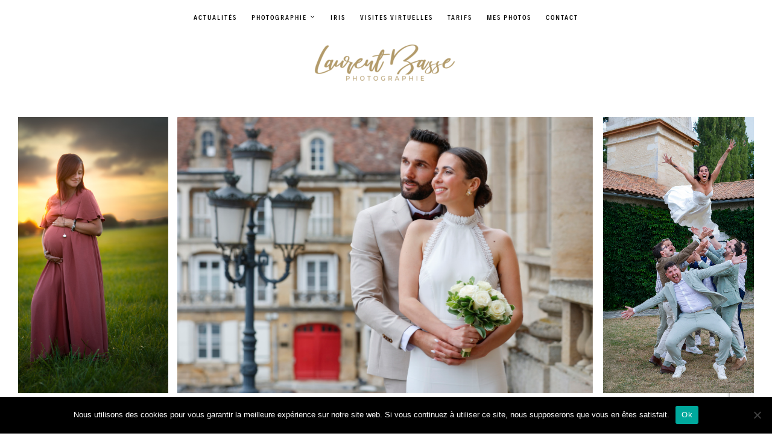

--- FILE ---
content_type: text/html; charset=UTF-8
request_url: https://www.laurentbasse.fr/
body_size: 12626
content:
<!doctype html>
<html lang="fr-FR" class="">
	<head>
		<meta charset="UTF-8">
		<meta name="viewport" content="width=device-width, initial-scale=1">
		<link rel="profile" href="https://gmpg.org/xfn/11">

		
		<meta name='robots' content='index, follow, max-image-preview:large, max-snippet:-1, max-video-preview:-1' />
	<style>img:is([sizes="auto" i], [sizes^="auto," i]) { contain-intrinsic-size: 3000px 1500px }</style>
	
	<!-- This site is optimized with the Yoast SEO plugin v26.7 - https://yoast.com/wordpress/plugins/seo/ -->
	<title>Laurent Basse - Photographe Professionnel - Vosges (88)</title>
	<meta name="description" content="Photographe et retoucheur professionnel basé à Vittel, spécialisé dans la photographie de mariage, d’architecture, le reportage photo événementiel, le portrait d’entreprises ou de particuliers et le sport." />
	<link rel="canonical" href="https://www.laurentbasse.fr/" />
	<meta property="og:locale" content="fr_FR" />
	<meta property="og:type" content="website" />
	<meta property="og:title" content="Laurent Basse - Photographe Professionnel - Vosges (88)" />
	<meta property="og:description" content="Photographe et retoucheur professionnel basé à Vittel, spécialisé dans la photographie de mariage, d’architecture, le reportage photo événementiel, le portrait d’entreprises ou de particuliers et le sport." />
	<meta property="og:url" content="https://www.laurentbasse.fr/" />
	<meta property="og:site_name" content="Laurent Basse Photographie" />
	<meta property="article:modified_time" content="2025-08-11T10:37:12+00:00" />
	<meta property="og:image" content="https://www.laurentbasse.fr/wp-content/uploads/2021/10/Alexis.jpg" />
	<meta property="og:image:width" content="1351" />
	<meta property="og:image:height" content="900" />
	<meta property="og:image:type" content="image/jpeg" />
	<meta name="twitter:card" content="summary_large_image" />
	<script type="application/ld+json" class="yoast-schema-graph">{"@context":"https://schema.org","@graph":[{"@type":"WebPage","@id":"https://www.laurentbasse.fr/","url":"https://www.laurentbasse.fr/","name":"Laurent Basse - Photographe Professionnel - Vosges (88)","isPartOf":{"@id":"https://www.laurentbasse.fr/#website"},"about":{"@id":"https://www.laurentbasse.fr/#/schema/person/c96b4d410db2dc14f32e481f7a2fa45b"},"primaryImageOfPage":{"@id":"https://www.laurentbasse.fr/#primaryimage"},"image":{"@id":"https://www.laurentbasse.fr/#primaryimage"},"thumbnailUrl":"https://www.laurentbasse.fr/wp-content/uploads/2021/10/Alexis.jpg","datePublished":"2018-05-05T05:49:15+00:00","dateModified":"2025-08-11T10:37:12+00:00","description":"Photographe et retoucheur professionnel basé à Vittel, spécialisé dans la photographie de mariage, d’architecture, le reportage photo événementiel, le portrait d’entreprises ou de particuliers et le sport.","breadcrumb":{"@id":"https://www.laurentbasse.fr/#breadcrumb"},"inLanguage":"fr-FR","potentialAction":[{"@type":"ReadAction","target":["https://www.laurentbasse.fr/"]}]},{"@type":"ImageObject","inLanguage":"fr-FR","@id":"https://www.laurentbasse.fr/#primaryimage","url":"https://www.laurentbasse.fr/wp-content/uploads/2021/10/Alexis.jpg","contentUrl":"https://www.laurentbasse.fr/wp-content/uploads/2021/10/Alexis.jpg","width":1351,"height":900},{"@type":"BreadcrumbList","@id":"https://www.laurentbasse.fr/#breadcrumb","itemListElement":[{"@type":"ListItem","position":1,"name":"Accueil"}]},{"@type":"WebSite","@id":"https://www.laurentbasse.fr/#website","url":"https://www.laurentbasse.fr/","name":"Laurent Basse Photographie","description":"Laurent Basse, Photographe professionnel Mariage, Portrait et Reportage dans les Vosges","publisher":{"@id":"https://www.laurentbasse.fr/#/schema/person/c96b4d410db2dc14f32e481f7a2fa45b"},"potentialAction":[{"@type":"SearchAction","target":{"@type":"EntryPoint","urlTemplate":"https://www.laurentbasse.fr/?s={search_term_string}"},"query-input":{"@type":"PropertyValueSpecification","valueRequired":true,"valueName":"search_term_string"}}],"inLanguage":"fr-FR"},{"@type":["Person","Organization"],"@id":"https://www.laurentbasse.fr/#/schema/person/c96b4d410db2dc14f32e481f7a2fa45b","name":"Laurent Basse","image":{"@type":"ImageObject","inLanguage":"fr-FR","@id":"https://www.laurentbasse.fr/#/schema/person/image/","url":"https://www.laurentbasse.fr/wp-content/uploads/2019/02/cropped-logo-1-e1549020430219-1.png","contentUrl":"https://www.laurentbasse.fr/wp-content/uploads/2019/02/cropped-logo-1-e1549020430219-1.png","width":240,"height":69,"caption":"Laurent Basse"},"logo":{"@id":"https://www.laurentbasse.fr/#/schema/person/image/"}}]}</script>
	<!-- / Yoast SEO plugin. -->


<link rel="alternate" type="application/rss+xml" title="Laurent Basse Photographie &raquo; Flux" href="https://www.laurentbasse.fr/feed/" />
<link rel="alternate" type="application/rss+xml" title="Laurent Basse Photographie &raquo; Flux des commentaires" href="https://www.laurentbasse.fr/comments/feed/" />
<script type="text/javascript">
/* <![CDATA[ */
window._wpemojiSettings = {"baseUrl":"https:\/\/s.w.org\/images\/core\/emoji\/16.0.1\/72x72\/","ext":".png","svgUrl":"https:\/\/s.w.org\/images\/core\/emoji\/16.0.1\/svg\/","svgExt":".svg","source":{"concatemoji":"https:\/\/www.laurentbasse.fr\/wp-includes\/js\/wp-emoji-release.min.js?ver=df7c86beb28a32b5a9484887d6618917"}};
/*! This file is auto-generated */
!function(s,n){var o,i,e;function c(e){try{var t={supportTests:e,timestamp:(new Date).valueOf()};sessionStorage.setItem(o,JSON.stringify(t))}catch(e){}}function p(e,t,n){e.clearRect(0,0,e.canvas.width,e.canvas.height),e.fillText(t,0,0);var t=new Uint32Array(e.getImageData(0,0,e.canvas.width,e.canvas.height).data),a=(e.clearRect(0,0,e.canvas.width,e.canvas.height),e.fillText(n,0,0),new Uint32Array(e.getImageData(0,0,e.canvas.width,e.canvas.height).data));return t.every(function(e,t){return e===a[t]})}function u(e,t){e.clearRect(0,0,e.canvas.width,e.canvas.height),e.fillText(t,0,0);for(var n=e.getImageData(16,16,1,1),a=0;a<n.data.length;a++)if(0!==n.data[a])return!1;return!0}function f(e,t,n,a){switch(t){case"flag":return n(e,"\ud83c\udff3\ufe0f\u200d\u26a7\ufe0f","\ud83c\udff3\ufe0f\u200b\u26a7\ufe0f")?!1:!n(e,"\ud83c\udde8\ud83c\uddf6","\ud83c\udde8\u200b\ud83c\uddf6")&&!n(e,"\ud83c\udff4\udb40\udc67\udb40\udc62\udb40\udc65\udb40\udc6e\udb40\udc67\udb40\udc7f","\ud83c\udff4\u200b\udb40\udc67\u200b\udb40\udc62\u200b\udb40\udc65\u200b\udb40\udc6e\u200b\udb40\udc67\u200b\udb40\udc7f");case"emoji":return!a(e,"\ud83e\udedf")}return!1}function g(e,t,n,a){var r="undefined"!=typeof WorkerGlobalScope&&self instanceof WorkerGlobalScope?new OffscreenCanvas(300,150):s.createElement("canvas"),o=r.getContext("2d",{willReadFrequently:!0}),i=(o.textBaseline="top",o.font="600 32px Arial",{});return e.forEach(function(e){i[e]=t(o,e,n,a)}),i}function t(e){var t=s.createElement("script");t.src=e,t.defer=!0,s.head.appendChild(t)}"undefined"!=typeof Promise&&(o="wpEmojiSettingsSupports",i=["flag","emoji"],n.supports={everything:!0,everythingExceptFlag:!0},e=new Promise(function(e){s.addEventListener("DOMContentLoaded",e,{once:!0})}),new Promise(function(t){var n=function(){try{var e=JSON.parse(sessionStorage.getItem(o));if("object"==typeof e&&"number"==typeof e.timestamp&&(new Date).valueOf()<e.timestamp+604800&&"object"==typeof e.supportTests)return e.supportTests}catch(e){}return null}();if(!n){if("undefined"!=typeof Worker&&"undefined"!=typeof OffscreenCanvas&&"undefined"!=typeof URL&&URL.createObjectURL&&"undefined"!=typeof Blob)try{var e="postMessage("+g.toString()+"("+[JSON.stringify(i),f.toString(),p.toString(),u.toString()].join(",")+"));",a=new Blob([e],{type:"text/javascript"}),r=new Worker(URL.createObjectURL(a),{name:"wpTestEmojiSupports"});return void(r.onmessage=function(e){c(n=e.data),r.terminate(),t(n)})}catch(e){}c(n=g(i,f,p,u))}t(n)}).then(function(e){for(var t in e)n.supports[t]=e[t],n.supports.everything=n.supports.everything&&n.supports[t],"flag"!==t&&(n.supports.everythingExceptFlag=n.supports.everythingExceptFlag&&n.supports[t]);n.supports.everythingExceptFlag=n.supports.everythingExceptFlag&&!n.supports.flag,n.DOMReady=!1,n.readyCallback=function(){n.DOMReady=!0}}).then(function(){return e}).then(function(){var e;n.supports.everything||(n.readyCallback(),(e=n.source||{}).concatemoji?t(e.concatemoji):e.wpemoji&&e.twemoji&&(t(e.twemoji),t(e.wpemoji)))}))}((window,document),window._wpemojiSettings);
/* ]]> */
</script>
<style id='wp-emoji-styles-inline-css' type='text/css'>

	img.wp-smiley, img.emoji {
		display: inline !important;
		border: none !important;
		box-shadow: none !important;
		height: 1em !important;
		width: 1em !important;
		margin: 0 0.07em !important;
		vertical-align: -0.1em !important;
		background: none !important;
		padding: 0 !important;
	}
</style>
<link rel='stylesheet' id='wp-block-library-css' href='https://www.laurentbasse.fr/wp-includes/css/dist/block-library/style.min.css?ver=df7c86beb28a32b5a9484887d6618917' type='text/css' media='all' />
<style id='classic-theme-styles-inline-css' type='text/css'>
/*! This file is auto-generated */
.wp-block-button__link{color:#fff;background-color:#32373c;border-radius:9999px;box-shadow:none;text-decoration:none;padding:calc(.667em + 2px) calc(1.333em + 2px);font-size:1.125em}.wp-block-file__button{background:#32373c;color:#fff;text-decoration:none}
</style>
<style id='global-styles-inline-css' type='text/css'>
:root{--wp--preset--aspect-ratio--square: 1;--wp--preset--aspect-ratio--4-3: 4/3;--wp--preset--aspect-ratio--3-4: 3/4;--wp--preset--aspect-ratio--3-2: 3/2;--wp--preset--aspect-ratio--2-3: 2/3;--wp--preset--aspect-ratio--16-9: 16/9;--wp--preset--aspect-ratio--9-16: 9/16;--wp--preset--color--black: #000000;--wp--preset--color--cyan-bluish-gray: #abb8c3;--wp--preset--color--white: #ffffff;--wp--preset--color--pale-pink: #f78da7;--wp--preset--color--vivid-red: #cf2e2e;--wp--preset--color--luminous-vivid-orange: #ff6900;--wp--preset--color--luminous-vivid-amber: #fcb900;--wp--preset--color--light-green-cyan: #7bdcb5;--wp--preset--color--vivid-green-cyan: #00d084;--wp--preset--color--pale-cyan-blue: #8ed1fc;--wp--preset--color--vivid-cyan-blue: #0693e3;--wp--preset--color--vivid-purple: #9b51e0;--wp--preset--gradient--vivid-cyan-blue-to-vivid-purple: linear-gradient(135deg,rgba(6,147,227,1) 0%,rgb(155,81,224) 100%);--wp--preset--gradient--light-green-cyan-to-vivid-green-cyan: linear-gradient(135deg,rgb(122,220,180) 0%,rgb(0,208,130) 100%);--wp--preset--gradient--luminous-vivid-amber-to-luminous-vivid-orange: linear-gradient(135deg,rgba(252,185,0,1) 0%,rgba(255,105,0,1) 100%);--wp--preset--gradient--luminous-vivid-orange-to-vivid-red: linear-gradient(135deg,rgba(255,105,0,1) 0%,rgb(207,46,46) 100%);--wp--preset--gradient--very-light-gray-to-cyan-bluish-gray: linear-gradient(135deg,rgb(238,238,238) 0%,rgb(169,184,195) 100%);--wp--preset--gradient--cool-to-warm-spectrum: linear-gradient(135deg,rgb(74,234,220) 0%,rgb(151,120,209) 20%,rgb(207,42,186) 40%,rgb(238,44,130) 60%,rgb(251,105,98) 80%,rgb(254,248,76) 100%);--wp--preset--gradient--blush-light-purple: linear-gradient(135deg,rgb(255,206,236) 0%,rgb(152,150,240) 100%);--wp--preset--gradient--blush-bordeaux: linear-gradient(135deg,rgb(254,205,165) 0%,rgb(254,45,45) 50%,rgb(107,0,62) 100%);--wp--preset--gradient--luminous-dusk: linear-gradient(135deg,rgb(255,203,112) 0%,rgb(199,81,192) 50%,rgb(65,88,208) 100%);--wp--preset--gradient--pale-ocean: linear-gradient(135deg,rgb(255,245,203) 0%,rgb(182,227,212) 50%,rgb(51,167,181) 100%);--wp--preset--gradient--electric-grass: linear-gradient(135deg,rgb(202,248,128) 0%,rgb(113,206,126) 100%);--wp--preset--gradient--midnight: linear-gradient(135deg,rgb(2,3,129) 0%,rgb(40,116,252) 100%);--wp--preset--font-size--small: 13px;--wp--preset--font-size--medium: 20px;--wp--preset--font-size--large: 36px;--wp--preset--font-size--x-large: 42px;--wp--preset--spacing--20: 0.44rem;--wp--preset--spacing--30: 0.67rem;--wp--preset--spacing--40: 1rem;--wp--preset--spacing--50: 1.5rem;--wp--preset--spacing--60: 2.25rem;--wp--preset--spacing--70: 3.38rem;--wp--preset--spacing--80: 5.06rem;--wp--preset--shadow--natural: 6px 6px 9px rgba(0, 0, 0, 0.2);--wp--preset--shadow--deep: 12px 12px 50px rgba(0, 0, 0, 0.4);--wp--preset--shadow--sharp: 6px 6px 0px rgba(0, 0, 0, 0.2);--wp--preset--shadow--outlined: 6px 6px 0px -3px rgba(255, 255, 255, 1), 6px 6px rgba(0, 0, 0, 1);--wp--preset--shadow--crisp: 6px 6px 0px rgba(0, 0, 0, 1);}:where(.is-layout-flex){gap: 0.5em;}:where(.is-layout-grid){gap: 0.5em;}body .is-layout-flex{display: flex;}.is-layout-flex{flex-wrap: wrap;align-items: center;}.is-layout-flex > :is(*, div){margin: 0;}body .is-layout-grid{display: grid;}.is-layout-grid > :is(*, div){margin: 0;}:where(.wp-block-columns.is-layout-flex){gap: 2em;}:where(.wp-block-columns.is-layout-grid){gap: 2em;}:where(.wp-block-post-template.is-layout-flex){gap: 1.25em;}:where(.wp-block-post-template.is-layout-grid){gap: 1.25em;}.has-black-color{color: var(--wp--preset--color--black) !important;}.has-cyan-bluish-gray-color{color: var(--wp--preset--color--cyan-bluish-gray) !important;}.has-white-color{color: var(--wp--preset--color--white) !important;}.has-pale-pink-color{color: var(--wp--preset--color--pale-pink) !important;}.has-vivid-red-color{color: var(--wp--preset--color--vivid-red) !important;}.has-luminous-vivid-orange-color{color: var(--wp--preset--color--luminous-vivid-orange) !important;}.has-luminous-vivid-amber-color{color: var(--wp--preset--color--luminous-vivid-amber) !important;}.has-light-green-cyan-color{color: var(--wp--preset--color--light-green-cyan) !important;}.has-vivid-green-cyan-color{color: var(--wp--preset--color--vivid-green-cyan) !important;}.has-pale-cyan-blue-color{color: var(--wp--preset--color--pale-cyan-blue) !important;}.has-vivid-cyan-blue-color{color: var(--wp--preset--color--vivid-cyan-blue) !important;}.has-vivid-purple-color{color: var(--wp--preset--color--vivid-purple) !important;}.has-black-background-color{background-color: var(--wp--preset--color--black) !important;}.has-cyan-bluish-gray-background-color{background-color: var(--wp--preset--color--cyan-bluish-gray) !important;}.has-white-background-color{background-color: var(--wp--preset--color--white) !important;}.has-pale-pink-background-color{background-color: var(--wp--preset--color--pale-pink) !important;}.has-vivid-red-background-color{background-color: var(--wp--preset--color--vivid-red) !important;}.has-luminous-vivid-orange-background-color{background-color: var(--wp--preset--color--luminous-vivid-orange) !important;}.has-luminous-vivid-amber-background-color{background-color: var(--wp--preset--color--luminous-vivid-amber) !important;}.has-light-green-cyan-background-color{background-color: var(--wp--preset--color--light-green-cyan) !important;}.has-vivid-green-cyan-background-color{background-color: var(--wp--preset--color--vivid-green-cyan) !important;}.has-pale-cyan-blue-background-color{background-color: var(--wp--preset--color--pale-cyan-blue) !important;}.has-vivid-cyan-blue-background-color{background-color: var(--wp--preset--color--vivid-cyan-blue) !important;}.has-vivid-purple-background-color{background-color: var(--wp--preset--color--vivid-purple) !important;}.has-black-border-color{border-color: var(--wp--preset--color--black) !important;}.has-cyan-bluish-gray-border-color{border-color: var(--wp--preset--color--cyan-bluish-gray) !important;}.has-white-border-color{border-color: var(--wp--preset--color--white) !important;}.has-pale-pink-border-color{border-color: var(--wp--preset--color--pale-pink) !important;}.has-vivid-red-border-color{border-color: var(--wp--preset--color--vivid-red) !important;}.has-luminous-vivid-orange-border-color{border-color: var(--wp--preset--color--luminous-vivid-orange) !important;}.has-luminous-vivid-amber-border-color{border-color: var(--wp--preset--color--luminous-vivid-amber) !important;}.has-light-green-cyan-border-color{border-color: var(--wp--preset--color--light-green-cyan) !important;}.has-vivid-green-cyan-border-color{border-color: var(--wp--preset--color--vivid-green-cyan) !important;}.has-pale-cyan-blue-border-color{border-color: var(--wp--preset--color--pale-cyan-blue) !important;}.has-vivid-cyan-blue-border-color{border-color: var(--wp--preset--color--vivid-cyan-blue) !important;}.has-vivid-purple-border-color{border-color: var(--wp--preset--color--vivid-purple) !important;}.has-vivid-cyan-blue-to-vivid-purple-gradient-background{background: var(--wp--preset--gradient--vivid-cyan-blue-to-vivid-purple) !important;}.has-light-green-cyan-to-vivid-green-cyan-gradient-background{background: var(--wp--preset--gradient--light-green-cyan-to-vivid-green-cyan) !important;}.has-luminous-vivid-amber-to-luminous-vivid-orange-gradient-background{background: var(--wp--preset--gradient--luminous-vivid-amber-to-luminous-vivid-orange) !important;}.has-luminous-vivid-orange-to-vivid-red-gradient-background{background: var(--wp--preset--gradient--luminous-vivid-orange-to-vivid-red) !important;}.has-very-light-gray-to-cyan-bluish-gray-gradient-background{background: var(--wp--preset--gradient--very-light-gray-to-cyan-bluish-gray) !important;}.has-cool-to-warm-spectrum-gradient-background{background: var(--wp--preset--gradient--cool-to-warm-spectrum) !important;}.has-blush-light-purple-gradient-background{background: var(--wp--preset--gradient--blush-light-purple) !important;}.has-blush-bordeaux-gradient-background{background: var(--wp--preset--gradient--blush-bordeaux) !important;}.has-luminous-dusk-gradient-background{background: var(--wp--preset--gradient--luminous-dusk) !important;}.has-pale-ocean-gradient-background{background: var(--wp--preset--gradient--pale-ocean) !important;}.has-electric-grass-gradient-background{background: var(--wp--preset--gradient--electric-grass) !important;}.has-midnight-gradient-background{background: var(--wp--preset--gradient--midnight) !important;}.has-small-font-size{font-size: var(--wp--preset--font-size--small) !important;}.has-medium-font-size{font-size: var(--wp--preset--font-size--medium) !important;}.has-large-font-size{font-size: var(--wp--preset--font-size--large) !important;}.has-x-large-font-size{font-size: var(--wp--preset--font-size--x-large) !important;}
:where(.wp-block-post-template.is-layout-flex){gap: 1.25em;}:where(.wp-block-post-template.is-layout-grid){gap: 1.25em;}
:where(.wp-block-columns.is-layout-flex){gap: 2em;}:where(.wp-block-columns.is-layout-grid){gap: 2em;}
:root :where(.wp-block-pullquote){font-size: 1.5em;line-height: 1.6;}
</style>
<link rel='stylesheet' id='contact-form-7-css' href='https://www.laurentbasse.fr/wp-content/plugins/contact-form-7/includes/css/styles.css?ver=6.1.4' type='text/css' media='all' />
<link rel='stylesheet' id='cookie-notice-front-css' href='https://www.laurentbasse.fr/wp-content/plugins/cookie-notice/css/front.min.css?ver=2.5.11' type='text/css' media='all' />
<link rel='stylesheet' id='parent-style-css' href='https://www.laurentbasse.fr/wp-content/themes/clayton/style.css?ver=df7c86beb28a32b5a9484887d6618917' type='text/css' media='all' />
<link rel='stylesheet' id='clayton-icon-font-css' href='https://www.laurentbasse.fr/wp-content/themes/clayton/fonts/clayton-icon.css?ver=df7c86beb28a32b5a9484887d6618917' type='text/css' media='all' />
<link rel='stylesheet' id='mediaelement-css' href='https://www.laurentbasse.fr/wp-includes/js/mediaelement/mediaelementplayer-legacy.min.css?ver=4.2.17' type='text/css' media='all' />
<link rel='stylesheet' id='wp-mediaelement-css' href='https://www.laurentbasse.fr/wp-includes/js/mediaelement/wp-mediaelement.min.css?ver=df7c86beb28a32b5a9484887d6618917' type='text/css' media='all' />
<link rel='stylesheet' id='clayton-style-css' href='https://www.laurentbasse.fr/wp-content/themes/clayton/style.css?ver=1680008361' type='text/css' media='all' />
<link rel='stylesheet' id='clayton-child-style-css' href='https://www.laurentbasse.fr/wp-content/themes/clayton-child-theme/style.css?ver=1680008361' type='text/css' media='all' />
<link rel='stylesheet' id='slb_core-css' href='https://www.laurentbasse.fr/wp-content/plugins/simple-lightbox/client/css/app.css?ver=2.9.4' type='text/css' media='all' />
<script type="text/javascript" id="cookie-notice-front-js-before">
/* <![CDATA[ */
var cnArgs = {"ajaxUrl":"https:\/\/www.laurentbasse.fr\/wp-admin\/admin-ajax.php","nonce":"db027fd332","hideEffect":"fade","position":"bottom","onScroll":false,"onScrollOffset":100,"onClick":false,"cookieName":"cookie_notice_accepted","cookieTime":2592000,"cookieTimeRejected":2592000,"globalCookie":false,"redirection":false,"cache":false,"revokeCookies":false,"revokeCookiesOpt":"automatic"};
/* ]]> */
</script>
<script type="text/javascript" src="https://www.laurentbasse.fr/wp-content/plugins/cookie-notice/js/front.min.js?ver=2.5.11" id="cookie-notice-front-js"></script>
<script type="text/javascript" src="https://www.laurentbasse.fr/wp-includes/js/jquery/jquery.min.js?ver=3.7.1" id="jquery-core-js"></script>
<script type="text/javascript" src="https://www.laurentbasse.fr/wp-includes/js/jquery/jquery-migrate.min.js?ver=3.4.1" id="jquery-migrate-js"></script>
<script type="text/javascript" src="https://www.laurentbasse.fr/wp-content/themes/clayton/inc/res/js/frontend/evolvethemes.min.js" id="evolvethemes-base-js"></script>
<link rel="https://api.w.org/" href="https://www.laurentbasse.fr/wp-json/" /><link rel="alternate" title="JSON" type="application/json" href="https://www.laurentbasse.fr/wp-json/wp/v2/pages/16" /><link rel="EditURI" type="application/rsd+xml" title="RSD" href="https://www.laurentbasse.fr/xmlrpc.php?rsd" />
<link rel="alternate" title="oEmbed (JSON)" type="application/json+oembed" href="https://www.laurentbasse.fr/wp-json/oembed/1.0/embed?url=https%3A%2F%2Fwww.laurentbasse.fr%2F" />
<link rel="alternate" title="oEmbed (XML)" type="text/xml+oembed" href="https://www.laurentbasse.fr/wp-json/oembed/1.0/embed?url=https%3A%2F%2Fwww.laurentbasse.fr%2F&#038;format=xml" />
<style type="text/css">.recentcomments a{display:inline !important;padding:0 !important;margin:0 !important;}</style><link rel="icon" href="https://www.laurentbasse.fr/wp-content/uploads/2021/09/favicon.ico" sizes="32x32" />
<link rel="icon" href="https://www.laurentbasse.fr/wp-content/uploads/2021/09/favicon.ico" sizes="192x192" />
<link rel="apple-touch-icon" href="https://www.laurentbasse.fr/wp-content/uploads/2021/09/favicon.ico" />
<meta name="msapplication-TileImage" content="https://www.laurentbasse.fr/wp-content/uploads/2021/09/favicon.ico" />
<style id="ev-fw-custom-css-css" type="text/css">body:before{background-color:#fafafa}.clayton-ft body:before { content: ""; position: absolute; top: 50%; right: 50%; height: calc( 100% - 90px/2 ); width: calc( 100% - 90px/2 ); z-index: 10000; -webkit-transform: translate(50%, -50%) rotate(0) scale(0.1, 0); -moz-transform: translate(50%, -50%) rotate(0) scale(0.1, 0); -ms-transform: translate(50%, -50%) rotate(0) scale(0.1, 0); -o-transform: translate(50%, -50%) rotate(0) scale(0.1, 0); transform: translate(50%, -50%) rotate(0) scale(0.1, 0); }
.clayton-ft.evolvethemes-preloader-has-body body:before { -webkit-transform: translate(50%, -50%) rotate(0) scale(0.1, 0.01); -moz-transform: translate(50%, -50%) rotate(0) scale(0.1, 0.01); -ms-transform: translate(50%, -50%) rotate(0) scale(0.1, 0.01); -o-transform: translate(50%, -50%) rotate(0) scale(0.1, 0.01); transform: translate(50%, -50%) rotate(0) scale(0.1, 0.01); -webkit-animation: pre-preloader 800ms cubic-bezier(0.645, 0.045, 0.355, 1) infinite; -moz-animation: pre-preloader 800ms cubic-bezier(0.645, 0.045, 0.355, 1) infinite; animation: pre-preloader 800ms cubic-bezier(0.645, 0.045, 0.355, 1) infinite; }
.clayton-ft.evolvethemes-preloader-status-loaded body:before { -webkit-animation: none; -moz-animation: none; animation: none; -webkit-transform: translate(50%, -50%) rotate(0) scale(0.1, 0); -moz-transform: translate(50%, -50%) rotate(0) scale(0.1, 0); -ms-transform: translate(50%, -50%) rotate(0) scale(0.1, 0); -o-transform: translate(50%, -50%) rotate(0) scale(0.1, 0); transform: translate(50%, -50%) rotate(0) scale(0.1, 0); }
.clayton-p-reveal body:before { display: none; }

@-webkit-keyframes pre-preloader { 0% { -webkit-transform: translate(50%, -50%) rotate(0) scale(0.1, 0); }
  70% { -webkit-transform: translate(50%, -50%) rotate(0) scale(0.1, 0.01); } }
@-moz-keyframes pre-preloader { 0% { -moz-transform: translate(50%, -50%) rotate(0) scale(0.1, 0); }
  70% { -moz-transform: translate(50%, -50%) rotate(0) scale(0.1, 0.01); } }
@keyframes pre-preloader { 0% { -webkit-transform: translate(50%, -50%) rotate(0) scale(0.1, 0); -moz-transform: translate(50%, -50%) rotate(0) scale(0.1, 0); -ms-transform: translate(50%, -50%) rotate(0) scale(0.1, 0); -o-transform: translate(50%, -50%) rotate(0) scale(0.1, 0); transform: translate(50%, -50%) rotate(0) scale(0.1, 0); }
  70% { -webkit-transform: translate(50%, -50%) rotate(0) scale(0.1, 0.01); -moz-transform: translate(50%, -50%) rotate(0) scale(0.1, 0.01); -ms-transform: translate(50%, -50%) rotate(0) scale(0.1, 0.01); -o-transform: translate(50%, -50%) rotate(0) scale(0.1, 0.01); transform: translate(50%, -50%) rotate(0) scale(0.1, 0.01); } }

		.clayton-l img, .pswp img {
			pointer-events: none !important;
			-webkit-user-select: none !important;
			-moz-user-select: none !important;
			-ms-user-select: none !important;
			-o-user-select: none !important;
			user-select: none !important;
			touch-action: none !important;
			-webkit-touch-action: none !important;
		}</style>				<!-- Global site tag (gtag.js) - Google Analytics -->
<script async src="https://www.googletagmanager.com/gtag/js?id=UA-1579613-27"></script>
<script>
  window.dataLayer = window.dataLayer || [];
  function gtag(){dataLayer.push(arguments);}
  gtag('js', new Date());

  gtag('config', 'UA-1579613-27');
</script>
	</head>

	<body data-rsssl=1 class="home wp-singular page-template page-template-template-album page-template-template-album-php page page-id-16 wp-custom-logo wp-theme-clayton wp-child-theme-clayton-child-theme cookies-not-set clayton-drc clayton-g-p-before clayton-ph-disabled">
		<a class="screen-reader-text" href="#main-content">Skip to content</a>

		<div class="clayton-preloader" data-timeout="0"><div class='clayton-logo'><a href="https://www.laurentbasse.fr/" class="custom-logo-link" rel="home" aria-current="page"><img width="240" height="69" src="https://www.laurentbasse.fr/wp-content/uploads/2019/02/cropped-logo-1-e1549020430219-1.png" class="custom-logo" alt="Laurent Basse Photographie" decoding="async" /></a></div><span class="clayton-preloader-detail"></span>
</div>
		<div class="clayton-l">

		<div class="clayton-h evolvethemes-h clayton-hm-type-a clayton-h-type-a"><header class="clayton-h-hl">
	<div class="clayton-h-hl-w_i">
		<div class='clayton-logo'><a href="https://www.laurentbasse.fr/" class="custom-logo-link" rel="home" aria-current="page"><img width="240" height="69" src="https://www.laurentbasse.fr/wp-content/uploads/2019/02/cropped-logo-1-e1549020430219-1.png" class="custom-logo" alt="Laurent Basse Photographie" decoding="async" /></a></div>	</div>

	<span class="clayton-m-trigger">
		<span></span>
	</span>

	<div class="clayton-h-nav_w">
			<div class="clayton-mn clayton-n-h">
		<nav class="clayton-mn-n"><div class="menu-main-nav-container"><ul id="menu-main-nav" class="menu"><li id="menu-item-418" class="menu-item menu-item-type-post_type menu-item-object-page menu-item-418"><a href="https://www.laurentbasse.fr/actualites/">Actualités</a></li>
<li id="menu-item-9" class="menu-item menu-item-type-custom menu-item-object-custom menu-item-has-children menu-item-9"><a href="#">Photographie</a>
<ul class="sub-menu">
	<li id="menu-item-429" class="menu-item menu-item-type-post_type menu-item-object-page menu-item-429"><a href="https://www.laurentbasse.fr/photographie-architecturale/">Architecture</a></li>
	<li id="menu-item-542" class="menu-item menu-item-type-post_type menu-item-object-page menu-item-542"><a href="https://www.laurentbasse.fr/photographie-commerciale-et-publicitaire/">Creative</a></li>
	<li id="menu-item-605" class="menu-item menu-item-type-post_type menu-item-object-page menu-item-605"><a href="https://www.laurentbasse.fr/photographies-de-portrait/">Portrait</a></li>
	<li id="menu-item-5055" class="menu-item menu-item-type-post_type menu-item-object-page menu-item-5055"><a href="https://www.laurentbasse.fr/mariage/">Mariage</a></li>
	<li id="menu-item-14049" class="menu-item menu-item-type-post_type menu-item-object-page menu-item-14049"><a href="https://www.laurentbasse.fr/iris/">Iris</a></li>
	<li id="menu-item-652" class="menu-item menu-item-type-post_type menu-item-object-page menu-item-652"><a href="https://www.laurentbasse.fr/reportage-sport/">Sport &#038; REPORTAGE</a></li>
	<li id="menu-item-7235" class="menu-item menu-item-type-post_type menu-item-object-page menu-item-7235"><a href="https://www.laurentbasse.fr/paysage/">Paysages</a></li>
</ul>
</li>
<li id="menu-item-13982" class="menu-item menu-item-type-post_type menu-item-object-page menu-item-13982"><a href="https://www.laurentbasse.fr/photographiez-votre-iris/">Iris</a></li>
<li id="menu-item-708" class="menu-item menu-item-type-post_type menu-item-object-page menu-item-708"><a href="https://www.laurentbasse.fr/videos-et-visites-virtuelles/">Visites Virtuelles</a></li>
<li id="menu-item-1161" class="menu-item menu-item-type-post_type menu-item-object-page menu-item-1161"><a href="https://www.laurentbasse.fr/tarifs/">Tarifs</a></li>
<li id="menu-item-7573" class="menu-mesphotos menu-item menu-item-type-post_type menu-item-object-page menu-item-7573"><a href="https://www.laurentbasse.fr/mes-photos/">Mes photos</a></li>
<li id="menu-item-416" class="menu-item menu-item-type-post_type menu-item-object-page menu-item-416"><a href="https://www.laurentbasse.fr/contact/">Contact</a></li>
</ul></div></nav>	</div>

			</div>
</header>
</div>
<div class="clayton-c_w">

	<div class="clayton-media clayton-g-t-carousel clayton-media-or clayton-media-mobile_col-2" data-index=6>
	<div class="clayton-g-c">
		<div class="clayton-g-i clayton-lightbox-caption"><figure class="evolvethemes-image"><a href="https://www.laurentbasse.fr/wp-content/uploads/2021/10/Alexis.jpg"><span class="evolvethemes-image-wrapper"><img data-src="https://www.laurentbasse.fr/wp-content/uploads/2021/10/Alexis.jpg" src="[data-uri]" class="evolvethemes-preloaded-image"  data-width="1351" data-height="900" data-flickity-lazyload="https://www.laurentbasse.fr/wp-content/uploads/2021/10/Alexis.jpg" width="1351" height="900" alt="" /><b style="width:1351px;padding-top:66.617320503331%;max-width:100%;display:block"></b></span></a></figure></div><div class="clayton-g-i clayton-lightbox-caption"><figure class="evolvethemes-image"><a href="https://www.laurentbasse.fr/wp-content/uploads/2025/06/gilles-madeline-287.jpg"><span class="evolvethemes-image-wrapper"><img data-src="https://www.laurentbasse.fr/wp-content/uploads/2025/06/gilles-madeline-287.jpg" src="[data-uri]" class="evolvethemes-preloaded-image"  data-width="1440" data-height="959" data-flickity-lazyload="https://www.laurentbasse.fr/wp-content/uploads/2025/06/gilles-madeline-287.jpg" width="1440" height="959" alt="" /><b style="width:1440px;padding-top:66.597222222222%;max-width:100%;display:block"></b></span></a></figure></div><div class="clayton-g-i clayton-lightbox-caption"><figure class="evolvethemes-image"><a href="https://www.laurentbasse.fr/wp-content/uploads/2019/06/caroline-6.jpg"><span class="evolvethemes-image-wrapper"><img data-src="https://www.laurentbasse.fr/wp-content/uploads/2019/06/caroline-6.jpg" src="[data-uri]" class="evolvethemes-preloaded-image"  data-width="960" data-height="1440" data-flickity-lazyload="https://www.laurentbasse.fr/wp-content/uploads/2019/06/caroline-6.jpg" width="960" height="1440" alt="" /><b style="width:960px;padding-top:150%;max-width:100%;display:block"></b></span></a></figure></div><div class="clayton-g-i clayton-lightbox-caption"><figure class="evolvethemes-image"><a href="https://www.laurentbasse.fr/wp-content/uploads/2022/06/slider.jpg"><span class="evolvethemes-image-wrapper"><img data-src="https://www.laurentbasse.fr/wp-content/uploads/2022/06/slider.jpg" src="[data-uri]" class="evolvethemes-preloaded-image"  data-width="1411" data-height="940" data-flickity-lazyload="https://www.laurentbasse.fr/wp-content/uploads/2022/06/slider.jpg" width="1411" height="940" alt="" /><b style="width:1411px;padding-top:66.619418851878%;max-width:100%;display:block"></b></span></a></figure></div><div class="clayton-g-i clayton-lightbox-caption"><figure class="evolvethemes-image"><a href="https://www.laurentbasse.fr/wp-content/uploads/2021/03/Instagram-2.jpeg"><span class="evolvethemes-image-wrapper"><img data-src="https://www.laurentbasse.fr/wp-content/uploads/2021/03/Instagram-2.jpeg" src="[data-uri]" class="evolvethemes-preloaded-image"  data-width="1980" data-height="1320" data-flickity-lazyload="https://www.laurentbasse.fr/wp-content/uploads/2021/03/Instagram-2.jpeg" width="1980" height="1320" alt="" /><b style="width:1980px;padding-top:66.666666666667%;max-width:100%;display:block"></b></span></a></figure></div><div class="clayton-g-i clayton-lightbox-caption"><figure class="evolvethemes-image"><a href="https://www.laurentbasse.fr/wp-content/uploads/2022/06/Mathilde-32.jpg"><span class="evolvethemes-image-wrapper"><img data-src="https://www.laurentbasse.fr/wp-content/uploads/2022/06/Mathilde-32.jpg" src="[data-uri]" class="evolvethemes-preloaded-image"  data-width="960" data-height="1440" data-flickity-lazyload="https://www.laurentbasse.fr/wp-content/uploads/2022/06/Mathilde-32.jpg" width="960" height="1440" alt="" /><b style="width:960px;padding-top:150%;max-width:100%;display:block"></b></span></a></figure></div><div class="clayton-g-i clayton-lightbox-caption"><figure class="evolvethemes-image"><a href="https://www.laurentbasse.fr/wp-content/uploads/2024/06/david-aurelie-6.jpg"><span class="evolvethemes-image-wrapper"><img data-src="https://www.laurentbasse.fr/wp-content/uploads/2024/06/david-aurelie-6.jpg" src="[data-uri]" class="evolvethemes-preloaded-image"  data-width="1440" data-height="960" data-flickity-lazyload="https://www.laurentbasse.fr/wp-content/uploads/2024/06/david-aurelie-6.jpg" width="1440" height="960" alt="" /><b style="width:1440px;padding-top:66.666666666667%;max-width:100%;display:block"></b></span></a></figure></div><div class="clayton-g-i clayton-lightbox-caption"><figure class="evolvethemes-image"><a href="https://www.laurentbasse.fr/wp-content/uploads/2025/08/test-copie2.jpg"><span class="evolvethemes-image-wrapper"><img data-src="https://www.laurentbasse.fr/wp-content/uploads/2025/08/test-copie2.jpg" src="[data-uri]" class="evolvethemes-preloaded-image"  data-width="1126" data-height="1687" data-flickity-lazyload="https://www.laurentbasse.fr/wp-content/uploads/2025/08/test-copie2.jpg" width="1126" height="1687" alt="Photo de groupe complètement folle avec les mariés" /><b style="width:1126px;padding-top:149.82238010657%;max-width:100%;display:block"></b></span></a></figure></div><div class="clayton-g-i clayton-lightbox-caption"><figure class="evolvethemes-image"><a href="https://www.laurentbasse.fr/wp-content/uploads/2021/07/justine-1.jpg"><span class="evolvethemes-image-wrapper"><img data-src="https://www.laurentbasse.fr/wp-content/uploads/2021/07/justine-1.jpg" src="[data-uri]" class="evolvethemes-preloaded-image"  data-width="1980" data-height="1114" data-flickity-lazyload="https://www.laurentbasse.fr/wp-content/uploads/2021/07/justine-1.jpg" width="1980" height="1114" alt="" /><b style="width:1980px;padding-top:56.262626262626%;max-width:100%;display:block"></b></span></a></figure></div><div class="clayton-g-i clayton-lightbox-caption"><figure class="evolvethemes-image"><a href="https://www.laurentbasse.fr/wp-content/uploads/2024/12/duo2.jpeg"><span class="evolvethemes-image-wrapper"><img data-src="https://www.laurentbasse.fr/wp-content/uploads/2024/12/duo2.jpeg" src="[data-uri]" class="evolvethemes-preloaded-image"  data-width="1440" data-height="960" data-flickity-lazyload="https://www.laurentbasse.fr/wp-content/uploads/2024/12/duo2.jpeg" width="1440" height="960" alt="" /><b style="width:1440px;padding-top:66.666666666667%;max-width:100%;display:block"></b></span></a></figure></div><div class="clayton-g-i clayton-lightbox-caption"><figure class="evolvethemes-image"><a href="https://www.laurentbasse.fr/wp-content/uploads/2023/08/aimee-8.jpg"><span class="evolvethemes-image-wrapper"><img data-src="https://www.laurentbasse.fr/wp-content/uploads/2023/08/aimee-8.jpg" src="[data-uri]" class="evolvethemes-preloaded-image"  data-width="960" data-height="1440" data-flickity-lazyload="https://www.laurentbasse.fr/wp-content/uploads/2023/08/aimee-8.jpg" width="960" height="1440" alt="" /><b style="width:960px;padding-top:150%;max-width:100%;display:block"></b></span></a></figure></div><div class="clayton-g-i clayton-lightbox-caption"><figure class="evolvethemes-image"><a href="https://www.laurentbasse.fr/wp-content/uploads/2022/02/26A0766.jpeg"><span class="evolvethemes-image-wrapper"><img data-src="https://www.laurentbasse.fr/wp-content/uploads/2022/02/26A0766.jpeg" src="[data-uri]" class="evolvethemes-preloaded-image"  data-width="1440" data-height="960" data-flickity-lazyload="https://www.laurentbasse.fr/wp-content/uploads/2022/02/26A0766.jpeg" width="1440" height="960" alt="" /><b style="width:1440px;padding-top:66.666666666667%;max-width:100%;display:block"></b></span></a></figure></div><div class="clayton-g-i clayton-lightbox-caption"><figure class="evolvethemes-image"><a href="https://www.laurentbasse.fr/wp-content/uploads/2023/08/lutte-1.jpeg"><span class="evolvethemes-image-wrapper"><img data-src="https://www.laurentbasse.fr/wp-content/uploads/2023/08/lutte-1.jpeg" src="[data-uri]" class="evolvethemes-preloaded-image"  data-width="1440" data-height="960" data-flickity-lazyload="https://www.laurentbasse.fr/wp-content/uploads/2023/08/lutte-1.jpeg" width="1440" height="960" alt="" /><b style="width:1440px;padding-top:66.666666666667%;max-width:100%;display:block"></b></span></a></figure></div><div class="clayton-g-i clayton-lightbox-caption"><figure class="evolvethemes-image"><a href="https://www.laurentbasse.fr/wp-content/uploads/2023/05/debya-1-1.jpg"><span class="evolvethemes-image-wrapper"><img data-src="https://www.laurentbasse.fr/wp-content/uploads/2023/05/debya-1-1.jpg" src="[data-uri]" class="evolvethemes-preloaded-image"  data-width="1440" data-height="960" data-flickity-lazyload="https://www.laurentbasse.fr/wp-content/uploads/2023/05/debya-1-1.jpg" width="1440" height="960" alt="" /><b style="width:1440px;padding-top:66.666666666667%;max-width:100%;display:block"></b></span></a></figure></div><div class="clayton-g-i clayton-lightbox-caption"><figure class="evolvethemes-image"><a href="https://www.laurentbasse.fr/wp-content/uploads/2025/07/famille-2.jpg"><span class="evolvethemes-image-wrapper"><img data-src="https://www.laurentbasse.fr/wp-content/uploads/2025/07/famille-2.jpg" src="[data-uri]" class="evolvethemes-preloaded-image"  data-width="1440" data-height="960" data-flickity-lazyload="https://www.laurentbasse.fr/wp-content/uploads/2025/07/famille-2.jpg" width="1440" height="960" alt="Papa, maman enceinte et leur fils Léo lors d’une séance photo au parc thermal de Vittel" /><b style="width:1440px;padding-top:66.666666666667%;max-width:100%;display:block"></b></span></a></figure></div><div class="clayton-g-i clayton-lightbox-caption"><figure class="evolvethemes-image"><a href="https://www.laurentbasse.fr/wp-content/uploads/2021/03/Instagram-1.jpg"><span class="evolvethemes-image-wrapper"><img data-src="https://www.laurentbasse.fr/wp-content/uploads/2021/03/Instagram-1.jpg" src="[data-uri]" class="evolvethemes-preloaded-image"  data-width="1320" data-height="1980" data-flickity-lazyload="https://www.laurentbasse.fr/wp-content/uploads/2021/03/Instagram-1.jpg" width="1320" height="1980" alt="" /><b style="width:1320px;padding-top:150%;max-width:100%;display:block"></b></span></a></figure></div><div class="clayton-g-i clayton-lightbox-caption"><figure class="evolvethemes-image"><a href="https://www.laurentbasse.fr/wp-content/uploads/2021/11/E2B5975.jpg"><span class="evolvethemes-image-wrapper"><img data-src="https://www.laurentbasse.fr/wp-content/uploads/2021/11/E2B5975.jpg" src="[data-uri]" class="evolvethemes-preloaded-image"  data-width="1440" data-height="960" data-flickity-lazyload="https://www.laurentbasse.fr/wp-content/uploads/2021/11/E2B5975.jpg" width="1440" height="960" alt="" /><b style="width:1440px;padding-top:66.666666666667%;max-width:100%;display:block"></b></span></a></figure></div>	</div>
</div>
<span class="clayton-detail"><span></span></span>
	<div id="main-content" class="clayton-c">

					<div class="clayton-mc">

				
					<div class="clayton-mc-w_i clayton-mc-content clayton-text"><p class="has-text-align-center" style="font-size:24px">Laurent Basse, photographe professionnel</p>







<p>Je m’appelle Laurent Basse et je suis photographe professionnel à Vittel depuis maintenant plus de 14 ans.</p>



<p>Fort d’une solide expérience acquise ces dernières années, je suis spécialisé dans la photographie d’architecture, le reportage photo de mariage, le portrait créatif, l’évènementiel et le sport. La retouche d’image fait également partie de mes compétences.</p>



<p>Aujourd’hui mon activité est partagée entre l’accompagnement des projets de mes clients et la réalisation de travaux photographiques plus personnels. </p>



<p>Je peux vous apporter mon expertise et mon professionnalisme dans la réalisation de tous vos projets et ce aussi bien dans la région Lorraine, qu’en France ou à l’étranger.</p>


<p><img loading="lazy" decoding="async" class="wp-image-1080 aligncenter" src="https://www.laurentbasse.fr/wp-content/uploads/2019/02/logo-nb.jpg" alt="" width="216" height="62" srcset="https://www.laurentbasse.fr/wp-content/uploads/2019/02/logo-nb.jpg 617w, https://www.laurentbasse.fr/wp-content/uploads/2019/02/logo-nb-300x86.jpg 300w" sizes="auto, (max-width: 216px) 100vw, 216px"></p></div>

				
				
			</div>
		
		
	</div>

	
</div>

		
<footer class="clayton-f">
	
	<div class="clayton-f_w">

		
		<div class="clayton-social-links"><a class="clayton-social-facebook" target="_blank" href="https://facebook.com/laurentbassephoto"><span class="screen-reader-text">Facebook</span></a><a class="clayton-social-instagram" target="_blank" href="https://www.instagram.com/laurentbassephotography"><span class="screen-reader-text">Instagram</span></a><a class="clayton-mail-link" target="_blank" href="mailto:basse.laurent@gmail.com"><span class="screen-reader-text">Get in touch</span></a></div>
					<div class="clayton-f-copy">
									<span>© 2010, Laurent Basse Photographie - <a href="https://www.laurentbasse.fr/mentions-legales/">Mentions Légales</a></span>
							</div>
		
		
	</div>
</footer>

		</div>

		<script type="speculationrules">
{"prefetch":[{"source":"document","where":{"and":[{"href_matches":"\/*"},{"not":{"href_matches":["\/wp-*.php","\/wp-admin\/*","\/wp-content\/uploads\/*","\/wp-content\/*","\/wp-content\/plugins\/*","\/wp-content\/themes\/clayton-child-theme\/*","\/wp-content\/themes\/clayton\/*","\/*\\?(.+)"]}},{"not":{"selector_matches":"a[rel~=\"nofollow\"]"}},{"not":{"selector_matches":".no-prefetch, .no-prefetch a"}}]},"eagerness":"conservative"}]}
</script>
<button type="button" class="clayton-scrollup"><span class="screen-reader-text">Go top</span></button><!-- Root element of PhotoSwipe. Must have class pswp. -->
<div class="pswp" tabindex="-1" role="dialog" aria-hidden="true">

    <!-- Background of PhotoSwipe.
         It's a separate element as animating opacity is faster than rgba(). -->
    <div class="pswp__bg"></div>

    <!-- Slides wrapper with overflow:hidden. -->
    <div class="pswp__scroll-wrap">

        <!-- Container that holds slides.
            PhotoSwipe keeps only 3 of them in the DOM to save memory.
            Don't modify these 3 pswp__item elements, data is added later on. -->
        <div class="pswp__container">
            <div class="pswp__item"></div>
            <div class="pswp__item"></div>
            <div class="pswp__item"></div>
        </div>

        <!-- Default (PhotoSwipeUI_Default) interface on top of sliding area. Can be changed. -->
        <div class="pswp__ui pswp__ui--hidden">

            <div class="pswp__top-bar">

                <!--  Controls are self-explanatory. Order can be changed. -->

                <div class="pswp__counter"></div>

                <button class="pswp__button pswp__button--close" title="Close (Esc)"></button>

                <button class="pswp__button pswp__button--share" title="Share"></button>

                <button class="pswp__button pswp__button--fs" title="Toggle fullscreen"></button>

                <button class="pswp__button pswp__button--zoom" title="Zoom in/out"></button>

                <div class="pswp__preloader">
                    <div class="pswp__preloader__icn">
                      <div class="pswp__preloader__cut">
                        <div class="pswp__preloader__donut"></div>
                      </div>
                    </div>
                </div>
            </div>

            <div class="pswp__share-modal pswp__share-modal--hidden pswp__single-tap">
                <div class="pswp__share-tooltip"></div>
            </div>

            <button class="pswp__button pswp__button--arrow--left" title="Previous (arrow left)">
            </button>

            <button class="pswp__button pswp__button--arrow--right" title="Next (arrow right)">
            </button>

            <div class="pswp__caption">
                <div class="pswp__caption__center"></div>
            </div>

        </div>

    </div>

</div><style id='core-block-supports-inline-css' type='text/css'>
.wp-block-gallery.wp-block-gallery-1{--wp--style--unstable-gallery-gap:var( --wp--style--gallery-gap-default, var( --gallery-block--gutter-size, var( --wp--style--block-gap, 0.5em ) ) );gap:var( --wp--style--gallery-gap-default, var( --gallery-block--gutter-size, var( --wp--style--block-gap, 0.5em ) ) );}
</style>
<script type="text/javascript" src="https://www.laurentbasse.fr/wp-includes/js/dist/hooks.min.js?ver=4d63a3d491d11ffd8ac6" id="wp-hooks-js"></script>
<script type="text/javascript" src="https://www.laurentbasse.fr/wp-includes/js/dist/i18n.min.js?ver=5e580eb46a90c2b997e6" id="wp-i18n-js"></script>
<script type="text/javascript" id="wp-i18n-js-after">
/* <![CDATA[ */
wp.i18n.setLocaleData( { 'text direction\u0004ltr': [ 'ltr' ] } );
/* ]]> */
</script>
<script type="text/javascript" src="https://www.laurentbasse.fr/wp-content/plugins/contact-form-7/includes/swv/js/index.js?ver=6.1.4" id="swv-js"></script>
<script type="text/javascript" id="contact-form-7-js-translations">
/* <![CDATA[ */
( function( domain, translations ) {
	var localeData = translations.locale_data[ domain ] || translations.locale_data.messages;
	localeData[""].domain = domain;
	wp.i18n.setLocaleData( localeData, domain );
} )( "contact-form-7", {"translation-revision-date":"2025-02-06 12:02:14+0000","generator":"GlotPress\/4.0.1","domain":"messages","locale_data":{"messages":{"":{"domain":"messages","plural-forms":"nplurals=2; plural=n > 1;","lang":"fr"},"This contact form is placed in the wrong place.":["Ce formulaire de contact est plac\u00e9 dans un mauvais endroit."],"Error:":["Erreur\u00a0:"]}},"comment":{"reference":"includes\/js\/index.js"}} );
/* ]]> */
</script>
<script type="text/javascript" id="contact-form-7-js-before">
/* <![CDATA[ */
var wpcf7 = {
    "api": {
        "root": "https:\/\/www.laurentbasse.fr\/wp-json\/",
        "namespace": "contact-form-7\/v1"
    }
};
/* ]]> */
</script>
<script type="text/javascript" src="https://www.laurentbasse.fr/wp-content/plugins/contact-form-7/includes/js/index.js?ver=6.1.4" id="contact-form-7-js"></script>
<script type="text/javascript" id="mediaelement-core-js-before">
/* <![CDATA[ */
var mejsL10n = {"language":"fr","strings":{"mejs.download-file":"T\u00e9l\u00e9charger le fichier","mejs.install-flash":"Vous utilisez un navigateur qui n\u2019a pas le lecteur Flash activ\u00e9 ou install\u00e9. Veuillez activer votre extension Flash ou t\u00e9l\u00e9charger la derni\u00e8re version \u00e0 partir de cette adresse\u00a0: https:\/\/get.adobe.com\/flashplayer\/","mejs.fullscreen":"Plein \u00e9cran","mejs.play":"Lecture","mejs.pause":"Pause","mejs.time-slider":"Curseur de temps","mejs.time-help-text":"Utilisez les fl\u00e8ches droite\/gauche pour avancer d\u2019une seconde, haut\/bas pour avancer de dix secondes.","mejs.live-broadcast":"\u00c9mission en direct","mejs.volume-help-text":"Utilisez les fl\u00e8ches haut\/bas pour augmenter ou diminuer le volume.","mejs.unmute":"R\u00e9activer le son","mejs.mute":"Muet","mejs.volume-slider":"Curseur de volume","mejs.video-player":"Lecteur vid\u00e9o","mejs.audio-player":"Lecteur audio","mejs.captions-subtitles":"L\u00e9gendes\/Sous-titres","mejs.captions-chapters":"Chapitres","mejs.none":"Aucun","mejs.afrikaans":"Afrikaans","mejs.albanian":"Albanais","mejs.arabic":"Arabe","mejs.belarusian":"Bi\u00e9lorusse","mejs.bulgarian":"Bulgare","mejs.catalan":"Catalan","mejs.chinese":"Chinois","mejs.chinese-simplified":"Chinois (simplifi\u00e9)","mejs.chinese-traditional":"Chinois (traditionnel)","mejs.croatian":"Croate","mejs.czech":"Tch\u00e8que","mejs.danish":"Danois","mejs.dutch":"N\u00e9erlandais","mejs.english":"Anglais","mejs.estonian":"Estonien","mejs.filipino":"Filipino","mejs.finnish":"Finnois","mejs.french":"Fran\u00e7ais","mejs.galician":"Galicien","mejs.german":"Allemand","mejs.greek":"Grec","mejs.haitian-creole":"Cr\u00e9ole ha\u00eftien","mejs.hebrew":"H\u00e9breu","mejs.hindi":"Hindi","mejs.hungarian":"Hongrois","mejs.icelandic":"Islandais","mejs.indonesian":"Indon\u00e9sien","mejs.irish":"Irlandais","mejs.italian":"Italien","mejs.japanese":"Japonais","mejs.korean":"Cor\u00e9en","mejs.latvian":"Letton","mejs.lithuanian":"Lituanien","mejs.macedonian":"Mac\u00e9donien","mejs.malay":"Malais","mejs.maltese":"Maltais","mejs.norwegian":"Norv\u00e9gien","mejs.persian":"Perse","mejs.polish":"Polonais","mejs.portuguese":"Portugais","mejs.romanian":"Roumain","mejs.russian":"Russe","mejs.serbian":"Serbe","mejs.slovak":"Slovaque","mejs.slovenian":"Slov\u00e9nien","mejs.spanish":"Espagnol","mejs.swahili":"Swahili","mejs.swedish":"Su\u00e9dois","mejs.tagalog":"Tagalog","mejs.thai":"Thai","mejs.turkish":"Turc","mejs.ukrainian":"Ukrainien","mejs.vietnamese":"Vietnamien","mejs.welsh":"Ga\u00e9lique","mejs.yiddish":"Yiddish"}};
/* ]]> */
</script>
<script type="text/javascript" src="https://www.laurentbasse.fr/wp-includes/js/mediaelement/mediaelement-and-player.min.js?ver=4.2.17" id="mediaelement-core-js"></script>
<script type="text/javascript" src="https://www.laurentbasse.fr/wp-includes/js/mediaelement/mediaelement-migrate.min.js?ver=df7c86beb28a32b5a9484887d6618917" id="mediaelement-migrate-js"></script>
<script type="text/javascript" id="mediaelement-js-extra">
/* <![CDATA[ */
var _wpmejsSettings = {"pluginPath":"\/wp-includes\/js\/mediaelement\/","classPrefix":"mejs-","stretching":"responsive","audioShortcodeLibrary":"mediaelement","videoShortcodeLibrary":"mediaelement"};
/* ]]> */
</script>
<script type="text/javascript" src="https://www.laurentbasse.fr/wp-includes/js/mediaelement/wp-mediaelement.min.js?ver=df7c86beb28a32b5a9484887d6618917" id="wp-mediaelement-js"></script>
<script type="text/javascript" id="clayton-script-js-extra">
/* <![CDATA[ */
var clayton = {"gallery":{"type":"carousel","image_size":"full","lightbox":{"active":"1","captions":true,"share":true,"download":false,"zoom":true,"zoom_mobile":true,"fullscreen":true},"captions":false,"images":[{"id":"4486","caption":""},{"id":"14886","caption":""},{"id":"1543","caption":""},{"id":"6616","caption":""},{"id":"2794","caption":""},{"id":"6597","caption":""},{"id":"12523","caption":""},{"id":"15228","caption":""},{"id":"3669","caption":""},{"id":"13987","caption":""},{"id":"10470","caption":""},{"id":"5047","caption":""},{"id":"10410","caption":""},{"id":"9112","caption":""},{"id":"15199","caption":""},{"id":"2787","caption":""},{"id":"4860","caption":""}],"position":"before","types":{"carousel":{"size":"original","initial_index":"6"},"slideshow":{"size":"original","loop":false,"autoplay":false,"speed":0},"row":{"speed":0.7},"grid":{"layout":"full","cols":"1"}}}};
var inc_customizer = {"typography":{"global":{"primary":{"label":"Primary","source":"google_fonts","google_fonts":{"font_family":"IBM Plex Sans","variants":"300,300italic,500,500italic,700","subsets":"latin"},"typekit":{"kitId":"","font_family":""},"custom":{"url":"","font_family":""}},"secondary":{"label":"Secondary","source":"custom","google_fonts":{"font_family":"","variants":"","subsets":""},"typekit":{"kitId":"","font_family":""},"custom":{"font_family":"decalotype","url":"https:\/\/www.laurentbasse.fr\/wp-content\/themes\/clayton\/fonts\/decalotype.css"}}}}};
/* ]]> */
</script>
<script type="text/javascript" src="https://www.laurentbasse.fr/wp-content/themes/clayton/js/clayton.min.js?ver=1680008362" id="clayton-script-js"></script>
<script type="text/javascript" src="https://www.google.com/recaptcha/api.js?render=6LepoZAUAAAAALpqcjMocI3yDVQJSofHqW_BONtn&amp;ver=3.0" id="google-recaptcha-js"></script>
<script type="text/javascript" src="https://www.laurentbasse.fr/wp-includes/js/dist/vendor/wp-polyfill.min.js?ver=3.15.0" id="wp-polyfill-js"></script>
<script type="text/javascript" id="wpcf7-recaptcha-js-before">
/* <![CDATA[ */
var wpcf7_recaptcha = {
    "sitekey": "6LepoZAUAAAAALpqcjMocI3yDVQJSofHqW_BONtn",
    "actions": {
        "homepage": "homepage",
        "contactform": "contactform"
    }
};
/* ]]> */
</script>
<script type="text/javascript" src="https://www.laurentbasse.fr/wp-content/plugins/contact-form-7/modules/recaptcha/index.js?ver=6.1.4" id="wpcf7-recaptcha-js"></script>
<script type="text/javascript" src="https://www.laurentbasse.fr/wp-content/themes/clayton/inc/core/customizer/assets/frontend/js/webfontloader.js" id="inc-customizer-webfontloader-js"></script>
<script type="text/javascript" src="https://www.laurentbasse.fr/wp-content/themes/clayton/inc/core/customizer/assets/frontend/js/fonts.js" id="inc-customizer-fonts-js"></script>
<script type="text/javascript" id="slb_context">/* <![CDATA[ */if ( !!window.jQuery ) {(function($){$(document).ready(function(){if ( !!window.SLB ) { {$.extend(SLB, {"context":["public","user_guest"]});} }})})(jQuery);}/* ]]> */</script>

		<!-- Cookie Notice plugin v2.5.11 by Hu-manity.co https://hu-manity.co/ -->
		<div id="cookie-notice" role="dialog" class="cookie-notice-hidden cookie-revoke-hidden cn-position-bottom" aria-label="Cookie Notice" style="background-color: rgba(0,0,0,1);"><div class="cookie-notice-container" style="color: #fff"><span id="cn-notice-text" class="cn-text-container">Nous utilisons des cookies pour vous garantir la meilleure expérience sur notre site web. Si vous continuez à utiliser ce site, nous supposerons que vous en êtes satisfait.</span><span id="cn-notice-buttons" class="cn-buttons-container"><button id="cn-accept-cookie" data-cookie-set="accept" class="cn-set-cookie cn-button" aria-label="Ok" style="background-color: #00a99d">Ok</button></span><button type="button" id="cn-close-notice" data-cookie-set="accept" class="cn-close-icon" aria-label="Non"></button></div>
			
		</div>
		<!-- / Cookie Notice plugin -->	</body>
</html>


--- FILE ---
content_type: text/html; charset=utf-8
request_url: https://www.google.com/recaptcha/api2/anchor?ar=1&k=6LepoZAUAAAAALpqcjMocI3yDVQJSofHqW_BONtn&co=aHR0cHM6Ly93d3cubGF1cmVudGJhc3NlLmZyOjQ0Mw..&hl=en&v=PoyoqOPhxBO7pBk68S4YbpHZ&size=invisible&anchor-ms=20000&execute-ms=30000&cb=sqibxvs0pivm
body_size: 48967
content:
<!DOCTYPE HTML><html dir="ltr" lang="en"><head><meta http-equiv="Content-Type" content="text/html; charset=UTF-8">
<meta http-equiv="X-UA-Compatible" content="IE=edge">
<title>reCAPTCHA</title>
<style type="text/css">
/* cyrillic-ext */
@font-face {
  font-family: 'Roboto';
  font-style: normal;
  font-weight: 400;
  font-stretch: 100%;
  src: url(//fonts.gstatic.com/s/roboto/v48/KFO7CnqEu92Fr1ME7kSn66aGLdTylUAMa3GUBHMdazTgWw.woff2) format('woff2');
  unicode-range: U+0460-052F, U+1C80-1C8A, U+20B4, U+2DE0-2DFF, U+A640-A69F, U+FE2E-FE2F;
}
/* cyrillic */
@font-face {
  font-family: 'Roboto';
  font-style: normal;
  font-weight: 400;
  font-stretch: 100%;
  src: url(//fonts.gstatic.com/s/roboto/v48/KFO7CnqEu92Fr1ME7kSn66aGLdTylUAMa3iUBHMdazTgWw.woff2) format('woff2');
  unicode-range: U+0301, U+0400-045F, U+0490-0491, U+04B0-04B1, U+2116;
}
/* greek-ext */
@font-face {
  font-family: 'Roboto';
  font-style: normal;
  font-weight: 400;
  font-stretch: 100%;
  src: url(//fonts.gstatic.com/s/roboto/v48/KFO7CnqEu92Fr1ME7kSn66aGLdTylUAMa3CUBHMdazTgWw.woff2) format('woff2');
  unicode-range: U+1F00-1FFF;
}
/* greek */
@font-face {
  font-family: 'Roboto';
  font-style: normal;
  font-weight: 400;
  font-stretch: 100%;
  src: url(//fonts.gstatic.com/s/roboto/v48/KFO7CnqEu92Fr1ME7kSn66aGLdTylUAMa3-UBHMdazTgWw.woff2) format('woff2');
  unicode-range: U+0370-0377, U+037A-037F, U+0384-038A, U+038C, U+038E-03A1, U+03A3-03FF;
}
/* math */
@font-face {
  font-family: 'Roboto';
  font-style: normal;
  font-weight: 400;
  font-stretch: 100%;
  src: url(//fonts.gstatic.com/s/roboto/v48/KFO7CnqEu92Fr1ME7kSn66aGLdTylUAMawCUBHMdazTgWw.woff2) format('woff2');
  unicode-range: U+0302-0303, U+0305, U+0307-0308, U+0310, U+0312, U+0315, U+031A, U+0326-0327, U+032C, U+032F-0330, U+0332-0333, U+0338, U+033A, U+0346, U+034D, U+0391-03A1, U+03A3-03A9, U+03B1-03C9, U+03D1, U+03D5-03D6, U+03F0-03F1, U+03F4-03F5, U+2016-2017, U+2034-2038, U+203C, U+2040, U+2043, U+2047, U+2050, U+2057, U+205F, U+2070-2071, U+2074-208E, U+2090-209C, U+20D0-20DC, U+20E1, U+20E5-20EF, U+2100-2112, U+2114-2115, U+2117-2121, U+2123-214F, U+2190, U+2192, U+2194-21AE, U+21B0-21E5, U+21F1-21F2, U+21F4-2211, U+2213-2214, U+2216-22FF, U+2308-230B, U+2310, U+2319, U+231C-2321, U+2336-237A, U+237C, U+2395, U+239B-23B7, U+23D0, U+23DC-23E1, U+2474-2475, U+25AF, U+25B3, U+25B7, U+25BD, U+25C1, U+25CA, U+25CC, U+25FB, U+266D-266F, U+27C0-27FF, U+2900-2AFF, U+2B0E-2B11, U+2B30-2B4C, U+2BFE, U+3030, U+FF5B, U+FF5D, U+1D400-1D7FF, U+1EE00-1EEFF;
}
/* symbols */
@font-face {
  font-family: 'Roboto';
  font-style: normal;
  font-weight: 400;
  font-stretch: 100%;
  src: url(//fonts.gstatic.com/s/roboto/v48/KFO7CnqEu92Fr1ME7kSn66aGLdTylUAMaxKUBHMdazTgWw.woff2) format('woff2');
  unicode-range: U+0001-000C, U+000E-001F, U+007F-009F, U+20DD-20E0, U+20E2-20E4, U+2150-218F, U+2190, U+2192, U+2194-2199, U+21AF, U+21E6-21F0, U+21F3, U+2218-2219, U+2299, U+22C4-22C6, U+2300-243F, U+2440-244A, U+2460-24FF, U+25A0-27BF, U+2800-28FF, U+2921-2922, U+2981, U+29BF, U+29EB, U+2B00-2BFF, U+4DC0-4DFF, U+FFF9-FFFB, U+10140-1018E, U+10190-1019C, U+101A0, U+101D0-101FD, U+102E0-102FB, U+10E60-10E7E, U+1D2C0-1D2D3, U+1D2E0-1D37F, U+1F000-1F0FF, U+1F100-1F1AD, U+1F1E6-1F1FF, U+1F30D-1F30F, U+1F315, U+1F31C, U+1F31E, U+1F320-1F32C, U+1F336, U+1F378, U+1F37D, U+1F382, U+1F393-1F39F, U+1F3A7-1F3A8, U+1F3AC-1F3AF, U+1F3C2, U+1F3C4-1F3C6, U+1F3CA-1F3CE, U+1F3D4-1F3E0, U+1F3ED, U+1F3F1-1F3F3, U+1F3F5-1F3F7, U+1F408, U+1F415, U+1F41F, U+1F426, U+1F43F, U+1F441-1F442, U+1F444, U+1F446-1F449, U+1F44C-1F44E, U+1F453, U+1F46A, U+1F47D, U+1F4A3, U+1F4B0, U+1F4B3, U+1F4B9, U+1F4BB, U+1F4BF, U+1F4C8-1F4CB, U+1F4D6, U+1F4DA, U+1F4DF, U+1F4E3-1F4E6, U+1F4EA-1F4ED, U+1F4F7, U+1F4F9-1F4FB, U+1F4FD-1F4FE, U+1F503, U+1F507-1F50B, U+1F50D, U+1F512-1F513, U+1F53E-1F54A, U+1F54F-1F5FA, U+1F610, U+1F650-1F67F, U+1F687, U+1F68D, U+1F691, U+1F694, U+1F698, U+1F6AD, U+1F6B2, U+1F6B9-1F6BA, U+1F6BC, U+1F6C6-1F6CF, U+1F6D3-1F6D7, U+1F6E0-1F6EA, U+1F6F0-1F6F3, U+1F6F7-1F6FC, U+1F700-1F7FF, U+1F800-1F80B, U+1F810-1F847, U+1F850-1F859, U+1F860-1F887, U+1F890-1F8AD, U+1F8B0-1F8BB, U+1F8C0-1F8C1, U+1F900-1F90B, U+1F93B, U+1F946, U+1F984, U+1F996, U+1F9E9, U+1FA00-1FA6F, U+1FA70-1FA7C, U+1FA80-1FA89, U+1FA8F-1FAC6, U+1FACE-1FADC, U+1FADF-1FAE9, U+1FAF0-1FAF8, U+1FB00-1FBFF;
}
/* vietnamese */
@font-face {
  font-family: 'Roboto';
  font-style: normal;
  font-weight: 400;
  font-stretch: 100%;
  src: url(//fonts.gstatic.com/s/roboto/v48/KFO7CnqEu92Fr1ME7kSn66aGLdTylUAMa3OUBHMdazTgWw.woff2) format('woff2');
  unicode-range: U+0102-0103, U+0110-0111, U+0128-0129, U+0168-0169, U+01A0-01A1, U+01AF-01B0, U+0300-0301, U+0303-0304, U+0308-0309, U+0323, U+0329, U+1EA0-1EF9, U+20AB;
}
/* latin-ext */
@font-face {
  font-family: 'Roboto';
  font-style: normal;
  font-weight: 400;
  font-stretch: 100%;
  src: url(//fonts.gstatic.com/s/roboto/v48/KFO7CnqEu92Fr1ME7kSn66aGLdTylUAMa3KUBHMdazTgWw.woff2) format('woff2');
  unicode-range: U+0100-02BA, U+02BD-02C5, U+02C7-02CC, U+02CE-02D7, U+02DD-02FF, U+0304, U+0308, U+0329, U+1D00-1DBF, U+1E00-1E9F, U+1EF2-1EFF, U+2020, U+20A0-20AB, U+20AD-20C0, U+2113, U+2C60-2C7F, U+A720-A7FF;
}
/* latin */
@font-face {
  font-family: 'Roboto';
  font-style: normal;
  font-weight: 400;
  font-stretch: 100%;
  src: url(//fonts.gstatic.com/s/roboto/v48/KFO7CnqEu92Fr1ME7kSn66aGLdTylUAMa3yUBHMdazQ.woff2) format('woff2');
  unicode-range: U+0000-00FF, U+0131, U+0152-0153, U+02BB-02BC, U+02C6, U+02DA, U+02DC, U+0304, U+0308, U+0329, U+2000-206F, U+20AC, U+2122, U+2191, U+2193, U+2212, U+2215, U+FEFF, U+FFFD;
}
/* cyrillic-ext */
@font-face {
  font-family: 'Roboto';
  font-style: normal;
  font-weight: 500;
  font-stretch: 100%;
  src: url(//fonts.gstatic.com/s/roboto/v48/KFO7CnqEu92Fr1ME7kSn66aGLdTylUAMa3GUBHMdazTgWw.woff2) format('woff2');
  unicode-range: U+0460-052F, U+1C80-1C8A, U+20B4, U+2DE0-2DFF, U+A640-A69F, U+FE2E-FE2F;
}
/* cyrillic */
@font-face {
  font-family: 'Roboto';
  font-style: normal;
  font-weight: 500;
  font-stretch: 100%;
  src: url(//fonts.gstatic.com/s/roboto/v48/KFO7CnqEu92Fr1ME7kSn66aGLdTylUAMa3iUBHMdazTgWw.woff2) format('woff2');
  unicode-range: U+0301, U+0400-045F, U+0490-0491, U+04B0-04B1, U+2116;
}
/* greek-ext */
@font-face {
  font-family: 'Roboto';
  font-style: normal;
  font-weight: 500;
  font-stretch: 100%;
  src: url(//fonts.gstatic.com/s/roboto/v48/KFO7CnqEu92Fr1ME7kSn66aGLdTylUAMa3CUBHMdazTgWw.woff2) format('woff2');
  unicode-range: U+1F00-1FFF;
}
/* greek */
@font-face {
  font-family: 'Roboto';
  font-style: normal;
  font-weight: 500;
  font-stretch: 100%;
  src: url(//fonts.gstatic.com/s/roboto/v48/KFO7CnqEu92Fr1ME7kSn66aGLdTylUAMa3-UBHMdazTgWw.woff2) format('woff2');
  unicode-range: U+0370-0377, U+037A-037F, U+0384-038A, U+038C, U+038E-03A1, U+03A3-03FF;
}
/* math */
@font-face {
  font-family: 'Roboto';
  font-style: normal;
  font-weight: 500;
  font-stretch: 100%;
  src: url(//fonts.gstatic.com/s/roboto/v48/KFO7CnqEu92Fr1ME7kSn66aGLdTylUAMawCUBHMdazTgWw.woff2) format('woff2');
  unicode-range: U+0302-0303, U+0305, U+0307-0308, U+0310, U+0312, U+0315, U+031A, U+0326-0327, U+032C, U+032F-0330, U+0332-0333, U+0338, U+033A, U+0346, U+034D, U+0391-03A1, U+03A3-03A9, U+03B1-03C9, U+03D1, U+03D5-03D6, U+03F0-03F1, U+03F4-03F5, U+2016-2017, U+2034-2038, U+203C, U+2040, U+2043, U+2047, U+2050, U+2057, U+205F, U+2070-2071, U+2074-208E, U+2090-209C, U+20D0-20DC, U+20E1, U+20E5-20EF, U+2100-2112, U+2114-2115, U+2117-2121, U+2123-214F, U+2190, U+2192, U+2194-21AE, U+21B0-21E5, U+21F1-21F2, U+21F4-2211, U+2213-2214, U+2216-22FF, U+2308-230B, U+2310, U+2319, U+231C-2321, U+2336-237A, U+237C, U+2395, U+239B-23B7, U+23D0, U+23DC-23E1, U+2474-2475, U+25AF, U+25B3, U+25B7, U+25BD, U+25C1, U+25CA, U+25CC, U+25FB, U+266D-266F, U+27C0-27FF, U+2900-2AFF, U+2B0E-2B11, U+2B30-2B4C, U+2BFE, U+3030, U+FF5B, U+FF5D, U+1D400-1D7FF, U+1EE00-1EEFF;
}
/* symbols */
@font-face {
  font-family: 'Roboto';
  font-style: normal;
  font-weight: 500;
  font-stretch: 100%;
  src: url(//fonts.gstatic.com/s/roboto/v48/KFO7CnqEu92Fr1ME7kSn66aGLdTylUAMaxKUBHMdazTgWw.woff2) format('woff2');
  unicode-range: U+0001-000C, U+000E-001F, U+007F-009F, U+20DD-20E0, U+20E2-20E4, U+2150-218F, U+2190, U+2192, U+2194-2199, U+21AF, U+21E6-21F0, U+21F3, U+2218-2219, U+2299, U+22C4-22C6, U+2300-243F, U+2440-244A, U+2460-24FF, U+25A0-27BF, U+2800-28FF, U+2921-2922, U+2981, U+29BF, U+29EB, U+2B00-2BFF, U+4DC0-4DFF, U+FFF9-FFFB, U+10140-1018E, U+10190-1019C, U+101A0, U+101D0-101FD, U+102E0-102FB, U+10E60-10E7E, U+1D2C0-1D2D3, U+1D2E0-1D37F, U+1F000-1F0FF, U+1F100-1F1AD, U+1F1E6-1F1FF, U+1F30D-1F30F, U+1F315, U+1F31C, U+1F31E, U+1F320-1F32C, U+1F336, U+1F378, U+1F37D, U+1F382, U+1F393-1F39F, U+1F3A7-1F3A8, U+1F3AC-1F3AF, U+1F3C2, U+1F3C4-1F3C6, U+1F3CA-1F3CE, U+1F3D4-1F3E0, U+1F3ED, U+1F3F1-1F3F3, U+1F3F5-1F3F7, U+1F408, U+1F415, U+1F41F, U+1F426, U+1F43F, U+1F441-1F442, U+1F444, U+1F446-1F449, U+1F44C-1F44E, U+1F453, U+1F46A, U+1F47D, U+1F4A3, U+1F4B0, U+1F4B3, U+1F4B9, U+1F4BB, U+1F4BF, U+1F4C8-1F4CB, U+1F4D6, U+1F4DA, U+1F4DF, U+1F4E3-1F4E6, U+1F4EA-1F4ED, U+1F4F7, U+1F4F9-1F4FB, U+1F4FD-1F4FE, U+1F503, U+1F507-1F50B, U+1F50D, U+1F512-1F513, U+1F53E-1F54A, U+1F54F-1F5FA, U+1F610, U+1F650-1F67F, U+1F687, U+1F68D, U+1F691, U+1F694, U+1F698, U+1F6AD, U+1F6B2, U+1F6B9-1F6BA, U+1F6BC, U+1F6C6-1F6CF, U+1F6D3-1F6D7, U+1F6E0-1F6EA, U+1F6F0-1F6F3, U+1F6F7-1F6FC, U+1F700-1F7FF, U+1F800-1F80B, U+1F810-1F847, U+1F850-1F859, U+1F860-1F887, U+1F890-1F8AD, U+1F8B0-1F8BB, U+1F8C0-1F8C1, U+1F900-1F90B, U+1F93B, U+1F946, U+1F984, U+1F996, U+1F9E9, U+1FA00-1FA6F, U+1FA70-1FA7C, U+1FA80-1FA89, U+1FA8F-1FAC6, U+1FACE-1FADC, U+1FADF-1FAE9, U+1FAF0-1FAF8, U+1FB00-1FBFF;
}
/* vietnamese */
@font-face {
  font-family: 'Roboto';
  font-style: normal;
  font-weight: 500;
  font-stretch: 100%;
  src: url(//fonts.gstatic.com/s/roboto/v48/KFO7CnqEu92Fr1ME7kSn66aGLdTylUAMa3OUBHMdazTgWw.woff2) format('woff2');
  unicode-range: U+0102-0103, U+0110-0111, U+0128-0129, U+0168-0169, U+01A0-01A1, U+01AF-01B0, U+0300-0301, U+0303-0304, U+0308-0309, U+0323, U+0329, U+1EA0-1EF9, U+20AB;
}
/* latin-ext */
@font-face {
  font-family: 'Roboto';
  font-style: normal;
  font-weight: 500;
  font-stretch: 100%;
  src: url(//fonts.gstatic.com/s/roboto/v48/KFO7CnqEu92Fr1ME7kSn66aGLdTylUAMa3KUBHMdazTgWw.woff2) format('woff2');
  unicode-range: U+0100-02BA, U+02BD-02C5, U+02C7-02CC, U+02CE-02D7, U+02DD-02FF, U+0304, U+0308, U+0329, U+1D00-1DBF, U+1E00-1E9F, U+1EF2-1EFF, U+2020, U+20A0-20AB, U+20AD-20C0, U+2113, U+2C60-2C7F, U+A720-A7FF;
}
/* latin */
@font-face {
  font-family: 'Roboto';
  font-style: normal;
  font-weight: 500;
  font-stretch: 100%;
  src: url(//fonts.gstatic.com/s/roboto/v48/KFO7CnqEu92Fr1ME7kSn66aGLdTylUAMa3yUBHMdazQ.woff2) format('woff2');
  unicode-range: U+0000-00FF, U+0131, U+0152-0153, U+02BB-02BC, U+02C6, U+02DA, U+02DC, U+0304, U+0308, U+0329, U+2000-206F, U+20AC, U+2122, U+2191, U+2193, U+2212, U+2215, U+FEFF, U+FFFD;
}
/* cyrillic-ext */
@font-face {
  font-family: 'Roboto';
  font-style: normal;
  font-weight: 900;
  font-stretch: 100%;
  src: url(//fonts.gstatic.com/s/roboto/v48/KFO7CnqEu92Fr1ME7kSn66aGLdTylUAMa3GUBHMdazTgWw.woff2) format('woff2');
  unicode-range: U+0460-052F, U+1C80-1C8A, U+20B4, U+2DE0-2DFF, U+A640-A69F, U+FE2E-FE2F;
}
/* cyrillic */
@font-face {
  font-family: 'Roboto';
  font-style: normal;
  font-weight: 900;
  font-stretch: 100%;
  src: url(//fonts.gstatic.com/s/roboto/v48/KFO7CnqEu92Fr1ME7kSn66aGLdTylUAMa3iUBHMdazTgWw.woff2) format('woff2');
  unicode-range: U+0301, U+0400-045F, U+0490-0491, U+04B0-04B1, U+2116;
}
/* greek-ext */
@font-face {
  font-family: 'Roboto';
  font-style: normal;
  font-weight: 900;
  font-stretch: 100%;
  src: url(//fonts.gstatic.com/s/roboto/v48/KFO7CnqEu92Fr1ME7kSn66aGLdTylUAMa3CUBHMdazTgWw.woff2) format('woff2');
  unicode-range: U+1F00-1FFF;
}
/* greek */
@font-face {
  font-family: 'Roboto';
  font-style: normal;
  font-weight: 900;
  font-stretch: 100%;
  src: url(//fonts.gstatic.com/s/roboto/v48/KFO7CnqEu92Fr1ME7kSn66aGLdTylUAMa3-UBHMdazTgWw.woff2) format('woff2');
  unicode-range: U+0370-0377, U+037A-037F, U+0384-038A, U+038C, U+038E-03A1, U+03A3-03FF;
}
/* math */
@font-face {
  font-family: 'Roboto';
  font-style: normal;
  font-weight: 900;
  font-stretch: 100%;
  src: url(//fonts.gstatic.com/s/roboto/v48/KFO7CnqEu92Fr1ME7kSn66aGLdTylUAMawCUBHMdazTgWw.woff2) format('woff2');
  unicode-range: U+0302-0303, U+0305, U+0307-0308, U+0310, U+0312, U+0315, U+031A, U+0326-0327, U+032C, U+032F-0330, U+0332-0333, U+0338, U+033A, U+0346, U+034D, U+0391-03A1, U+03A3-03A9, U+03B1-03C9, U+03D1, U+03D5-03D6, U+03F0-03F1, U+03F4-03F5, U+2016-2017, U+2034-2038, U+203C, U+2040, U+2043, U+2047, U+2050, U+2057, U+205F, U+2070-2071, U+2074-208E, U+2090-209C, U+20D0-20DC, U+20E1, U+20E5-20EF, U+2100-2112, U+2114-2115, U+2117-2121, U+2123-214F, U+2190, U+2192, U+2194-21AE, U+21B0-21E5, U+21F1-21F2, U+21F4-2211, U+2213-2214, U+2216-22FF, U+2308-230B, U+2310, U+2319, U+231C-2321, U+2336-237A, U+237C, U+2395, U+239B-23B7, U+23D0, U+23DC-23E1, U+2474-2475, U+25AF, U+25B3, U+25B7, U+25BD, U+25C1, U+25CA, U+25CC, U+25FB, U+266D-266F, U+27C0-27FF, U+2900-2AFF, U+2B0E-2B11, U+2B30-2B4C, U+2BFE, U+3030, U+FF5B, U+FF5D, U+1D400-1D7FF, U+1EE00-1EEFF;
}
/* symbols */
@font-face {
  font-family: 'Roboto';
  font-style: normal;
  font-weight: 900;
  font-stretch: 100%;
  src: url(//fonts.gstatic.com/s/roboto/v48/KFO7CnqEu92Fr1ME7kSn66aGLdTylUAMaxKUBHMdazTgWw.woff2) format('woff2');
  unicode-range: U+0001-000C, U+000E-001F, U+007F-009F, U+20DD-20E0, U+20E2-20E4, U+2150-218F, U+2190, U+2192, U+2194-2199, U+21AF, U+21E6-21F0, U+21F3, U+2218-2219, U+2299, U+22C4-22C6, U+2300-243F, U+2440-244A, U+2460-24FF, U+25A0-27BF, U+2800-28FF, U+2921-2922, U+2981, U+29BF, U+29EB, U+2B00-2BFF, U+4DC0-4DFF, U+FFF9-FFFB, U+10140-1018E, U+10190-1019C, U+101A0, U+101D0-101FD, U+102E0-102FB, U+10E60-10E7E, U+1D2C0-1D2D3, U+1D2E0-1D37F, U+1F000-1F0FF, U+1F100-1F1AD, U+1F1E6-1F1FF, U+1F30D-1F30F, U+1F315, U+1F31C, U+1F31E, U+1F320-1F32C, U+1F336, U+1F378, U+1F37D, U+1F382, U+1F393-1F39F, U+1F3A7-1F3A8, U+1F3AC-1F3AF, U+1F3C2, U+1F3C4-1F3C6, U+1F3CA-1F3CE, U+1F3D4-1F3E0, U+1F3ED, U+1F3F1-1F3F3, U+1F3F5-1F3F7, U+1F408, U+1F415, U+1F41F, U+1F426, U+1F43F, U+1F441-1F442, U+1F444, U+1F446-1F449, U+1F44C-1F44E, U+1F453, U+1F46A, U+1F47D, U+1F4A3, U+1F4B0, U+1F4B3, U+1F4B9, U+1F4BB, U+1F4BF, U+1F4C8-1F4CB, U+1F4D6, U+1F4DA, U+1F4DF, U+1F4E3-1F4E6, U+1F4EA-1F4ED, U+1F4F7, U+1F4F9-1F4FB, U+1F4FD-1F4FE, U+1F503, U+1F507-1F50B, U+1F50D, U+1F512-1F513, U+1F53E-1F54A, U+1F54F-1F5FA, U+1F610, U+1F650-1F67F, U+1F687, U+1F68D, U+1F691, U+1F694, U+1F698, U+1F6AD, U+1F6B2, U+1F6B9-1F6BA, U+1F6BC, U+1F6C6-1F6CF, U+1F6D3-1F6D7, U+1F6E0-1F6EA, U+1F6F0-1F6F3, U+1F6F7-1F6FC, U+1F700-1F7FF, U+1F800-1F80B, U+1F810-1F847, U+1F850-1F859, U+1F860-1F887, U+1F890-1F8AD, U+1F8B0-1F8BB, U+1F8C0-1F8C1, U+1F900-1F90B, U+1F93B, U+1F946, U+1F984, U+1F996, U+1F9E9, U+1FA00-1FA6F, U+1FA70-1FA7C, U+1FA80-1FA89, U+1FA8F-1FAC6, U+1FACE-1FADC, U+1FADF-1FAE9, U+1FAF0-1FAF8, U+1FB00-1FBFF;
}
/* vietnamese */
@font-face {
  font-family: 'Roboto';
  font-style: normal;
  font-weight: 900;
  font-stretch: 100%;
  src: url(//fonts.gstatic.com/s/roboto/v48/KFO7CnqEu92Fr1ME7kSn66aGLdTylUAMa3OUBHMdazTgWw.woff2) format('woff2');
  unicode-range: U+0102-0103, U+0110-0111, U+0128-0129, U+0168-0169, U+01A0-01A1, U+01AF-01B0, U+0300-0301, U+0303-0304, U+0308-0309, U+0323, U+0329, U+1EA0-1EF9, U+20AB;
}
/* latin-ext */
@font-face {
  font-family: 'Roboto';
  font-style: normal;
  font-weight: 900;
  font-stretch: 100%;
  src: url(//fonts.gstatic.com/s/roboto/v48/KFO7CnqEu92Fr1ME7kSn66aGLdTylUAMa3KUBHMdazTgWw.woff2) format('woff2');
  unicode-range: U+0100-02BA, U+02BD-02C5, U+02C7-02CC, U+02CE-02D7, U+02DD-02FF, U+0304, U+0308, U+0329, U+1D00-1DBF, U+1E00-1E9F, U+1EF2-1EFF, U+2020, U+20A0-20AB, U+20AD-20C0, U+2113, U+2C60-2C7F, U+A720-A7FF;
}
/* latin */
@font-face {
  font-family: 'Roboto';
  font-style: normal;
  font-weight: 900;
  font-stretch: 100%;
  src: url(//fonts.gstatic.com/s/roboto/v48/KFO7CnqEu92Fr1ME7kSn66aGLdTylUAMa3yUBHMdazQ.woff2) format('woff2');
  unicode-range: U+0000-00FF, U+0131, U+0152-0153, U+02BB-02BC, U+02C6, U+02DA, U+02DC, U+0304, U+0308, U+0329, U+2000-206F, U+20AC, U+2122, U+2191, U+2193, U+2212, U+2215, U+FEFF, U+FFFD;
}

</style>
<link rel="stylesheet" type="text/css" href="https://www.gstatic.com/recaptcha/releases/PoyoqOPhxBO7pBk68S4YbpHZ/styles__ltr.css">
<script nonce="WT5uxrrXm-6EQcgMXnVLdQ" type="text/javascript">window['__recaptcha_api'] = 'https://www.google.com/recaptcha/api2/';</script>
<script type="text/javascript" src="https://www.gstatic.com/recaptcha/releases/PoyoqOPhxBO7pBk68S4YbpHZ/recaptcha__en.js" nonce="WT5uxrrXm-6EQcgMXnVLdQ">
      
    </script></head>
<body><div id="rc-anchor-alert" class="rc-anchor-alert"></div>
<input type="hidden" id="recaptcha-token" value="[base64]">
<script type="text/javascript" nonce="WT5uxrrXm-6EQcgMXnVLdQ">
      recaptcha.anchor.Main.init("[\x22ainput\x22,[\x22bgdata\x22,\x22\x22,\[base64]/[base64]/[base64]/bmV3IHJbeF0oY1swXSk6RT09Mj9uZXcgclt4XShjWzBdLGNbMV0pOkU9PTM/bmV3IHJbeF0oY1swXSxjWzFdLGNbMl0pOkU9PTQ/[base64]/[base64]/[base64]/[base64]/[base64]/[base64]/[base64]/[base64]\x22,\[base64]\\u003d\x22,\[base64]/ClcO/MkRXeiMqRTlsw4bCssKFIwrCq8OPAEPChFdxwpMAw7vCoMKBw6dWJMOxwqMBYBrCicOZw4RlPRXDuEBtw7rCtcOjw7fCtxLDh2XDj8KVwpcEw6QuWAY9w5XCrhfCoMK7wpxSw4fCgsOmWMOmwoxmwrxBwoLDm2/DlcOrDGTDgsO3w5zDicOCYsKSw7lmwooQcUQ3GQt3PXPDlXhZwqc+w6bDssKMw5/Do8ODF8Owwr4rQMK+UsKcw7jCgGQ3OQTCrXLDtFzDncKCw73DnsOrwqx9w5YDXjDDrADCgUXCgB3DksOrw4V9K8KMwpNuXMKfKMOjDMO1w4HCssKdw6tPwqJzw6LDmzkJw4o/wpDDgD1gdsOiXsOBw7PDqsO+RhIywrnDmBZGeQ1PNS/Dr8K7cMKOfCAWcMO3UsKxwpTDlcOVw7vDtsKvaFjCv8OUUcOPw7bDgMOucG3Dq0gWw4bDlsKHdirCgcOkwr/Dim3Cl8OHXMOoXcOHf8KEw4/CosOOOsOEwrVVw45IGcO+w7pNwpUGf1hiwqhhw4XDnsO8wql7wqbCvcORwqtmw7TDuXXDtcORwozDo1gHfsKAw5/DsUBIw6BXaMO5w4MmGMKgAitpw7o9TsOpHjQ9w6QZw5ltwrNRZSxBHBfDjcONUifCiw0iw5rDscKNw6HDjXrDrGnCvcKpw50qw7zDuHVkJ8Obw68uw5PCrwzDniLDiMOyw6TCvC/CisOpwqPDo3HDh8OqwrHCjsKEwrLDj0MiYMOUw5oKw5jCqsOcVFbCrMOTWHLDmh/DkyYWwqrDojnDsm7Dv8K0EF3ChsKSw590dsKfBxI/DzDDrl8LwohDBBbDg1zDqMOIw4k3wpJgw5V5EMOtwrR5PMKWwoo+egMZw6TDnsOZDsOTZTM5wpFiYMKFwq52HTx8w5fDvMO8w4Y/[base64]/CjMOFwqp8AS55cEDDgifDsTvDpcObw5s5QMKSwoPCqFwdBlbDgWjDh8Kew5XDlh45w4DCsMOhFMKFBlQgw4fCoEcDwoxEdMOOwrzCvn3Cn8KYwrZAHsKYw57DhD3DpQTDmMKyAgZFw4A2G2d6dsKowql1EwXCpsOgwq8Uw6vDqcKKGh8/[base64]/VVrCpsONEMO2EcOQLsKLVsOrOWckNyJEZyjCr8O6wovDriBywoA9wrvCo8OuL8Ojwq/[base64]/L2rCvcOcw7hwHiMeFcO1w7HDkk0NdhXDpwvDrMOuwoF3w5bDiR7Dp8OvccOjwofCksODw79yw7pyw5bDqsO/[base64]/w5xtJzXDuQtHQsO1w6HDuHZdw6JZB1/DlcKyW1pSVXQ+w6vCssOOYWDDqHJfwpkPwqbDjsOPdcORcsKaw4YJw5hCCsOkwrLDrMK/FBXDiE7CthQOwoXDhg1yMMOkUToLFXRiwr3CusKTH2JyWjHCpMO2wogMw4jDmMOTeMOXX8O2w43CjwJnMlnDtS0iwpEow5HDvsONBRZZwpjDgEErw4XCvsO4KMOraMKmawRyw4DDqR/Cu2LCllhbcsKyw4F2dxYUwptwOQPCiDY+UsKiwofCtxxJw43CvzfCn8OPwq3Dhi7DjcK6PsKKw6zDpy3Di8ONw4zCkUzCjH9fwoliwq8UOAnCosO/w7/DscOMUMODBjDCksOLVww6w4IGbB7DuTrCt2o9E8K1aXvDoH7ClsKKwo/CvsKabCwfwrXDtcKuwqxOw6N3w5XDtA3CnsKMwpN/w4dFw5NrwoRWBsKpHVLDmsKhwrfDoMOjEsK7w5LDmWokfMOuX0vDgUY7UsKlIMK6w7BwAC9MwpFow5nCosO0biLDl8KMb8OUOsOqw6LChgRvUcKTwqRMTC7CojHDu23Dg8KTwrsJH17CocO9w6/DjjsSIcKHw4HCjcOHGWjClsOqwqBiR2ckw5lLw6TDj8OSbsKUw7jDg8O0w5tHw7AYwogew7HCmsKZU8OYMVzCmcO9GWgFAC3CmwBBMDzCgMKWFcOxwronwox+w7xUw6XCk8K/wphLw7DCoMKqw7JnwrHDsMOFwo0aOsOSDsOGeMOQNFV3EEbCvsOtMMOlw6zDo8Kyw4vCsWA0wq/ChGUWLmnCtnTDg1fCusOXaUHCo8K9LCcVw5fCkcKAwplCFsKsw5gxw4gow7w0UwhCa8Kwwph1wozDgH/DgMKOHSLCjx/[base64]/w5lufBR7ZMOvbxldwphgOsKCw63Ch8Krw69Jw7bDuUkzwqZIwrcKMSo4Y8O0CB7CvnPCosOwwoYUw49Wwo5HOFQlKMKnPl7CmMK3SsKqPlsMHi7DgHcFwo3Dn38ADsKTw7w4wo5Vw6xvwr1Udht7PcOcF8O8w4pcw7lNwqvDjcOgGMKxwoQdIQpRFcKJwplVGD8OawY/wr/DhsOKTsKaEMOvKxjChgnCkMOGU8KqNFx/w7vDhcOBTsO7wpYVDsKGBUjCjsOaw7nCm0LDpjB9w4fDlMOjwq4rPHFsasONK0zCvELCgkMyw47Dr8OXw6DCoB3DgysFPSZIW8KvwoMpH8KFw4FTwptPFcKDwp/CjMOTwogqw4PCsStKFDvCrMOhw55xbsK7w7TDtsKmw57CujQdwqJnXisLT3wvwp1Ewo9Ewol9KMOyTMOEw6bDpxtlI8KZw5TDpsO+OFh3w6LCulHDnG7DswPCv8KpUCB4EcOSYcOGw4BAw5zChkDCi8O+w5fDiMOQw5QVcmpcasO4WT/[base64]/CoXoKw6t1A8KwKALDiSzDgsO2w4XDqMOcbcK/wrNjwp3CucOFwp9AB8OKwqbCiMKJE8KcQT3DqcKVGlrDpxV5asKIw4TCq8OkR8OSc8ODw47DnlrDpTLDgCLCizjChcOHCjw9w7FPw6zCv8KeH1rCuXfCiyRzw6/CvMK8b8OFw5kcwqBkwqLCl8KPT8K1C1HCisKJw5HDhl3CmkrDr8Kww7VUAcOkaWgHVsKSO8KdAsKXEUY8NsKvwoc2PHvCjsKhZcOfw5Ajwp9Lc2Ziw4FHw4vCj8K/ccKuw4QXw7PDtcK4wozDlWMVfsKtw63DnQjDicOawoZIw5hrw4/CuMKIwq7CrRI5w7dpwopCw7fCjxzDg09XR2dTBMK4wrhNb8Ojw67DnkHDscOfw5RvWMO6Bk3CgcKAOBAKVTkUwq1XwptjSR/DpcOwVhDDrcOfJQU/wpdwVsOVwqDDlg7Cv3nCrzHDlcKGwo/CjsOlbsK6Ez7DuVoRw40Wc8Kgw4EPw6BQDsKdODTDi8K9WsKjw6zDosKlfUEhBsKlwo/Cnm1ywpDChkDCmsOrN8OcFy3DtRrDoDrCocOiMUzDuw4wwr1yAUF0IsOZw6J/IsKkw6TCtlzCinHCrcKOw5HDvStfw77DjS9zP8OxwqLDiADDnitfw7XDiAEUwqDCgMKhYMOPbcO1w7fCjl5beCrDumBUwopzcynCmx5Uwo/CgsKsWkkYwqxgwr5UwosVw4gwAsKAUsOow7BKwo0GHHPDtGR9K8OFwprCoW9dwpgwwoPDpMO/A8O7OcOfLHkgw4YUwo/[base64]/Cp8O5TU3CvhLDgcKqwqvCgcK6KhbCmU3DjmLCnsKlAVzDkwMcIxjDqRI5w6HDncOGezjDjicnw7XCtcKjw6HCpcK3RFZUXiNMAMKMwr1iBcO5PWoiw7oHw5nDlinCmsO/w6kCTmxBwqBLw4RfwrPDvxXCt8OKw4M+wrNxwqDDlnNWC2vDgHjClGp4HDoeTMO0wpZoSMKKwqvCncKrD8KiwqTCksOWSRlNQwTDisO9w7YcZx7DnHQxICQjGcOKUHzCg8Kqw7wnQztcXAHDvcO+DcKIA8Kowr/DksOiGEXDmG/CgDolw6jDhsOyJ2fDrncLPznDpCgrw4knEsO+NybDsRHCocKPVGBrAFnClw4Rw54ZWmwgwoxDwpY4aUDDnsO4wrLCjCwidMKCFMK4S8KxeEERN8KAMMKPw6Ipw4DCt2FBNhXDrj0fNMKoC2d6Byx+By8nJRrCn2PDlm3DsipewrkGw4BNXMO6JAhuIsK1w77DkcOVwo/Csn5Ww7MaXsKRXMOCTQ3CpVdcwqxpAXPDkCzCgsOrwqzCqFAqSR7DgGtbUMKKw61APWM+UWxPUmhsMW/Doi7ChsKzKA7DvRfDjTDCrg7DtD/CkzzDpRbDg8OpBsK5F03DuMOiRko1MjFwVRXCk0ExaQsIWcKCw5TCvMKTOcORP8OXFsKUJBMFbCxjw6zDhMKzOGhSw4LCo3rCoMO5w63DpW/CpF4xw4pewqgLBsKswr7Dt0kpwqzDsEjCm8KMBsOvw7YZOsKceA9TKsKOw6p4wrXDrR3DtsOtw4TCi8K7wpwYwoPCsHLDsMKCG8KAw6bCqsOcwrrCgmzCqF1If23CmDYkw44zw6DCqRHDscKgw7LDhBEeccKrw43DlMKmIsOIwr8Vw7/[base64]/Ctg3CnhplScKnwr3Dg1rCvQzDl0/Dr1bCj3vCvRQxXRnDkcO6CMO/wp/[base64]/CtAnCk0MEannDssKyBD5Fw4nCkQ/CicOLwrwyT2HDoMOhb3rDqsOUQlQmcMKwQcKmw69KGwjDpMOnw4DDtCjCrcOWf8KHbcKRZcOFZjUNCcKWw67Dmw4wwp80VU7DrzbDni3CqsOSNhM6w63ClsOMwrzCjsOGwqYewpAOw5wpw5ZEwow/woHDt8Klw65AwphNYUnCpMKmw7s6wqJdw51gAMOuGMK3wrfDicOJwqkocVzCt8Ohw7fCn1XDrcK2w5vCjMO3wrkjbsOOU8KJasO4XMKrwpUdYMOOVzNCwp7DqjM0woNqw6XDmzrDqsODRcOsNBLDhsKvw7rDgy1IwpYobz4Yw4wDbMKfGMOZw4BKfgNywq1FJQrCnWY/MsOZXE02XsOlwpHCtypJP8KTasKjEcOGIBbCtF3DhcO2w5/Dm8KKwo3CoMKgb8KJw70wZMKewq1/wofCrXhJwqRtw4PDswDDhwkJIcOqJMOLACdMwoEudcKeVsOJaRh5KkvDog/DokvCmA3Dm8OBZcOwwrXDqxc4wqMMRsKuKTjCosOCw7hAeXJJw68xw75uVsKowqMIJE7DrRozw59KwpQRCT4Rw6/[base64]/ClWFMw5/DqMO5wpPCuVcObRHCiMKpw6h4AFpjE8KpFi1Dw4VZwoICQXnDksO9D8OXwplxw7FKwopmw5wRwoN0w4vCoU/Dj34kFMOdJUc1acO/dcOuE1LDkTASDjNbPgIqB8Krw440w5Eew4LDucO+IMO5NcOyw5nCosOic0vCkMOYw47DojsJwptCw4rCs8KYEsKgHcObK1VVwqV3CMO0E3UAwo/DuQfCqQVMwpxbGSDDusKYYmtPRj/DrcOSw50LKcKGw7fCoMOmw5nDqz9ZX0XCvMKhwrjDuXAnwo/DrMOLwpYywoPDkMK8wqXCocKQYDcuwpDCs3PDmWA0woPCh8K5w5VsNcKRw6IPAcKuwpJfEsOewqXDtsKfasOGRsK2wpbChxzDg8KSw7QpO8O0NMKxZMOBw7TCoMOLGMORd0zDjh0mw7JxwqPDpsOff8OOQ8OGAsOwTC4oZlDChBzCosOGHhpKwrQNw5XDr1whbw/CsDl8U8OtFMOQwovDisOMwpnCqi3Cg1LDqUpWw6XCizPCosOcwqjDmyPDl8OiwpdEw5d9w75Ew4hrKDnCnCTDpHM5w73DmH1yHMKfwrAmwoo6O8Kjw5jDj8Otf8Kew6vDvhvCqGfDgBbDv8OgMCsaw7poA0xdwqfDsFRCA1rCv8KtKcKlAwvDhMOiQcOVaMKYFwbDjD/CpcKgbHMFPcOWQ8KQw6rDk1/[base64]/Dt8K6w4zDmHNnTCZ9w5h6SCwndD7DvcKrwrtva0hJf3k6wqPCjhDDomzDgDvDvCHDssKEcTULw5DDkjtZw5nCs8O7FxHCmsOTK8KpwrZiGcOvw6IVa0PDvkHCjiHCjmwEwqp3w5x4A8Krwr9MwphhC0Z6wrTCqmrDmkcZw4pfVg/ClcKpQCQqwpkMd8OHE8O/woPDrsOOJ0J+wrgEwow6F8Orw6cfBsKfw65/[base64]/DmcOtVSzDvlzDnhDDocOCPBjCt8OJw6TDvV3CocOuwpnDgU9Ww4LCpMOFPhg9wrczw6IyMj3DulB3IMOfw7xMwo3DuglNwrBYKcOlasOzw6fCvsKlwrDCpVc+wqhdwofCtMO1wpDDkUvDhsO6MMKbwr/Chw5NJ2seHAjClcKJwrFuwoR4woIndsKtIMK0woTDhD3CkFdQw6oMNXrDqcKXwrNJU1gzDcKywo0aW8ObTFVvwqVBwrNvNX7CjMODw7jDqsO/LyUHw6fDocKYw4/DkhDDijfCvFvCusKQw4Vkw75gw4rDrBjCmREuwrA0SwLDvcKdBjTDjcKDCRvCkcOqXsKVVw/DkMOww77ChE9kBsOSw7PCiwkcw6JdwrzDrg8gw4c0UHlYdcKjwrlcw5smw5EbCn9/w4krwpZoE2UUA8K1w6jDhkJDw5tkVw5PXG3Du8Oww48QPMKEd8OML8OCBcKZwq/CjS82w5bCmcKMbcK2w4d2IMO1eSFUKG1GwrdpwrJ5F8OrNQbDiAwWCsO2wrHDlsORwrMKKT/Ds8O6ZXdLIcKGwrvCs8Kow4bDm8OBwovDusOZw6TCml5efMK2wpU9ZCMXw6nDjQHDosOAw5zDvcOnFsOvwqLCrcOjwpvCuChfwqkkWcOqwq9ZwoxNw6nDvMO5JFDCpVfCgwZ9wrYrPcOkwrvDo8K4fcOLw7XCvsKxw7ILNivDicO4wrvCkMOQfX3DiFpVwqrDqi8Ew7/DlHfCpHNHeXxfb8OWFnVPdm7Dn0fCn8O5wp7Ci8O3LWHClE3CsjEDUW7CrsOzw6h9w7NlwqxRwoxoa1zCpGDDnsO5d8O/D8KLRwY/[base64]/QUwsVTp7wrVFPsKnwo/Dk8OlwrRZWcKPw7suacKXwqQEJMKgDy7Cj8O2exDCiMKoaUkcSsOcw7JPKVhHEiHDjMOIGxcvPz3CmRM1w7nCrwd7wrbCgzrDpwlDw6PCrsOmYRfCt8OmdcOAw4xXfcKkwpckw5Nnwr/ChMOXw44CeQ/CmMOqD3cBwpnCllRaP8OjTRzDu0dgUgjDl8OeTh7DtcKZwp9nwq/[base64]/w6YeEw3ChsOGDMOrw7Ngwo5pw7M8DcK0VnR5wqRzw6ckP8KywoTDqUoBYMOSfTdLwrvCtsOGwr85w608w74RwpHDtMKHYcOxHMK5woBUwqbCgFbCrMOZDEhxQMOFK8KPDUh6dD7CicO6QMO/[base64]/[base64]/Cvmobb34ECQ7CjsOkw7BTwoPDgMOrw5BHw5vDhHYlw7o0bMKgPMOVb8Kfw43ClMKWBEfDlkM/w4Fuwo4gw4M9w6pdNMOJw4TCiCVwH8OjHmTDisKPNnvDtEVhYFHDsSrDuV3DvsKFw58/woF+CyPCqBAtwqLCvcK4w6BKZsKoZTHDiSbChcOdwpocfsOhwrJpRMOMwpnCpcOqw43DnMKrwrt+w6EEfMKIwrQhwrzCkDhoAsObw5/ChDl3wpTCgsOXNj9Bw4ZcwrXCvMKKwr9OIMOpwpo3wqPDicO2McKHFMO9w6hOBkfCp8Oew6lKGwrDn0fCpwoQw6TCiBUpwo/ChsKwLcKhFGBCwqrDrcOwOUHCu8KIGUnDtVXDhjDDoA0SfMOgRsK9G8O6wpRuw4kNw6HDisORw7LDoj/Cr8Oow6UPw7nDvkHChEFMNyUfGTnCvMKBwqkqPMOSwqt/wpUPwr4lcMKcw67CmsOaTzxvK8OVwpVawo3DkyhdbMOaRWTCr8O6OMK1IsOGw79nw7Vhf8OzBsK/NMOrw4/Dl8Kvw4vDn8KwKCzCqsOEwoguw6LDqXZawrVewp7DjzsawrjCiWZ3woLDiMKPGTImBMKNw6drKXHDsE7DkMKlw6YnwovClmbDrMK3w7wGYhsvwroEwqLCq8K9Q8O3wprDjMOhw5N+w77Dn8O/wp0cdMK7wrYtwpDCgiUOTg9Dw7/[base64]/[base64]/[base64]/DkgnCv8OTw6hkwoDCisOUfmlzbMOlwpPDmMOvYMOrw7dBwpsZw4VdasK1w6/Ch8KMw7rDh8K+w7pxMsOWbEPCiHM3wrckw48XJ8KEG3smIiDDr8KMFlwIBT5lw7MbwprCqCnChFFjwqsmAsORQMOxwoZMT8OUIWkGwp3Cn8KjbsOzwp3Dj0thMMKXw4TCv8O2ZgjDtsKqUMOYw4XDs8KQPcO8csOUwpnDnVELw444wp3DuWJ/fMK0ZRFCw5nCmizCpcOJVMKRacK9w43CkcO3ZMKrwqnDoMOUwpRBWlESwp/CusKkw7VGTsOWbcKjwqlqJ8KGwrNIw4zCgcOCRcKDw7rDgsK1L1TDpAHDqMOTw4vCsMKrW3h+McKJX8OKwq03wpU+D1ghBC4vwp/CiFDCiMKCfgHDknDCmlcQWXrDtAsICcKGfsO5DnzCn3nDlcKKwpxxwpYjBSrCuMKcw6w/PWHDoi7Dum9eHMOiwobChzpywqTCjMOoGgMxw4HCmcKmbn3CmEQzw61mMcKSK8KVw6DDsn3Dl8OxwpfCh8Kkw6FBfMOOw4vDqi42w4LCksOWcjHChTIeNhnCvw/DmsO5w7NIDzbDi27DscOaw4QRwoHCg3TDhxM7wrnCjwzCosKVOHIkEmvCpjXDs8O9wrfDqcKdSXHDr1HDpMO/D8OGw6TChxJqw6gMfMKmNwl+X8OHw5U8wonDjGVASsK6Ag5owoHCrcKpwqPDmMO3w4bChcKmwq4jGsKCw5BWwpLCksOUAW8BwoPDtMK3wr7CtMK3WsKJw6wxBVF7w45LwqVROEl/[base64]/D8KfNcKAwrjClsOMKGDCkmoxw7nDnsOXw6vDkMOGblbDlWTDusKZwpobRV3DlsO/w7TCgsKSM8KNw58EOX7Cr2ZcAQ/DosOnEhnDpl7DuSxhwpFfcDjCsHILw5TDpwo1wpnDhMO4w57CrzHDncKKwpZHwpnDl8OZw6gWw6R3wrrDtD3CmMOBAGsUbcKKCRUQFMOMwpTDiMObw4rCtsOEw4LCgsKScGzDo8OZwq/[base64]/DksOqG03CusOQw6/DnidWwrPCsVfCjMO0XcOEw6HCh8O1f2zDqWnDuMKUNsKawprCplxIw7TCnsO4w4N3XMOVIWXDqcOnUWUow5jCtggbTMOwwqYFa8Kww6ILwqQHw6ZBw68NWcO8wrnCoMOPw6nDl8KlFh7DtnbDrBLCrDttw7PDpDE/T8Kyw7dcYMKMPSkGEh5BV8OkwqLDp8Olw6HCj8KICcOAP3libcKePig2wonCkMODw6HDjsO6w7YnwqpCLMO/w6fDkAbCl0YOw7hxwppkwo3Cgm85J0ttwr57w6/ClsKaa3gDUsO/w6UcEmt/wolbw51KIws+wpjCgm7DqVQ2QcKVUzvCn8OXF1paHl/Dp8O5woXCizYnCcK4w5vCqCNWAHXDoATDpVE8wp1HaMKHw7HCp8K1BWUmw4/CsSrCoA57wpsfw6/DqUQMYkQvwprCpsOrLMK4HWTClmrDqcO7wpTDsj8YUcOlTi/[base64]/cMOLw4Q0fcOYw5/CsBctw6LCgMOGGBfDrQ3CtcKnwpDDlyfDkEx/Z8KcNn3DlmbCk8OHw7kPYMKDMhA0XMOhw4vCmi/DtcK+DMOBwq3DncKcwoQ9UDzDs0rDvy1Cw6tbwpvCk8KCwqfCncOtw47DrjYtWsOrfxAybUTDpSV8wprDpAjCrWzCn8K6woxOw4ZCFMK8f8KAbMO9w6xBYE7DkcKmw616QsOidwbCtMKqworDj8OtSzLDpzpETMKJw73ClX/ComnCohXDscKNOcOCw7VhAMO0MhYWGsOMw7PDkcKkwq5tEVHDicOtw7/[base64]/[base64]/CjG7CnwnClA08YlLDuGjDhw7CscKmDcKIORF9J0nCisO1EnPDtcK/w5/DucOTOBY0wpTDigjDj8KCw75kw5QrAMKCOcK/MsKnGi/Dgm/Cl8OYGGRPw4d5wr90wrHDqHsAbg0TNcOtw7Nhey/Cq8KyccKUO8Kpw7Jvw63Dli3CpEvCoSbDmsKHAcKiAGhDOjRIXcKaFcK6McOtI3Y9w5PCrTXDgcO9R8KtwrnCkcOvwpJEesK4wp/CkyrCt8OLwoHCrxRrwrl1w5rCgsKDw5rCumPCjB8Ew7HCicKBw5kfw4TDoW4WwoDCnitcZsOuK8K1wpdtw7U3w4PCscOSQBhfw7VIw6jCoGHDrnDDqk/Dm1sgw5shc8KdXVLDtBoEc3MEWMKTw4LCmRFYw7HDi8ONw6nDoF1xOl07w4LDrRzDkUM5DwREH8KWwokfUsOAw7fDmhkqBsOXw7HCj8O+dsKVJcOCwoMAQ8O3HzAaRMOxwr/[base64]/[base64]/wpHDscOVCGrDkikIwoYQw51NwoJOwqwUQ8KiKmFeBQPCqMKjwrRKw5AMGcOrwrFNw7nDslnCssKBUsOYw43CscK0SsKkwrbDuMOwBcONTsKuw7TDm8Odwrc8w58IwqfCoGs3wqzDmRvDpcKOwrJMwpLCq8O9SDXCgMOvECvDoVDCusKEMCXCk8Ohw7/[base64]/[base64]/[base64]/[base64]/Di8KlX8KdGcKFwoNPw7M9cgPDrMK2wpLCk3IXfnjCksK4XcK3w4oPwqHCohN2E8OMOsK4YlDCmGEBEFLDv1DDpcOewpQTbMKqWcKgw4JEJMKCIsODw5DCvWLCr8Oww6suPcK1SjNsGcOqw6XDp8K7w5TCgm5Vw6VgwqPCgmcZBmh/w5XCvxvDmFYgTzkCaAxZw7/[base64]/TAzCnw5QwpfDlzHClWUrwoHDoRvCukB0w5jDikMsw4pIw77DghjCnxARw7jDhWJDHy1rc3rClWI1RMOVanfCjMOMYsO2wr5QE8KfworCr8Kaw4jCvxLCjSkXYR4ybyo5w4zCvmBeVQLCoG9rwq/[base64]/CnsOqwq1mbwzCkk8uwq5iw58iw4BeCMO9CA9yw4zCgMKCw4XCmzvCgCjDpnzChUzCkDZYW8OiLVlCJ8KhwrzDrSoiw6fCqA/CtsKQc8KHPwbCjcK1w7vCiRPDih8Cw6/[base64]/[base64]/DpMK8TsK4wqhSVQjCoGlfwpMOYyZZwpEDw4XDgsOfwpTDt8OEw7w5wpZ8KH/DrcORwrrDiHjDh8O7fMKwwrjCgsKHUMOKNsOydHfDtMK1RinDqsKrAsKGSlvChMKnNMOsw5oIb8OYw4rCgUtZwo9gfhUUwr3DhEPDk8KawqjDvMK+TFx1wqXCi8OOwo/[base64]/PMKfw45oN33CtiPCgnzCo1TCrsKocD/DpMOYMcK+w69gb8K1OA/CkMKkMQcbScKsJwQ/w45mdMK1Uw3DlsOawoTCn0RrVMOVcy08wqw7w6LChMKcKMKkUMKRw4xBwpTDqMK1w57Dolk1XcO1w6Bqwr/DrVMIw5vDkxrCksKrwoccwrfDtg3Dlxk9w59SZMKjw6zCqW/DucKjw7DDmcOvw7U1LcOkwo9vHcOnDcO0TMKiw77DrSBnwrJlSFp2An4XEijDt8KzclvDksOeOcK1w5rCmw/Dt8KmcxMFWcOoXDMhQ8ObEibDlBpaMMK6w5TCkMKDMVfDolPDsMOEw5/[base64]/Ds8KOMSXDqxvDt2jCoUXDskbDgXnCugjDr8OxHsKQGMK3HsKOB3nClXxcwrfCknV2P0MACzLDpkvCkzLCtcK5S0ZLwpp8wqtTw5/[base64]/Dr3BydgHDmFXCpcOVwqHDrsKowoFBCiRfw6HCvsK7Y8Ksw4NYwpPDr8O3w5/DmcK0L8Okw4LCrUk/w7U7RQERw7cpfcO6fTYXw5Nrwr7DtE84w7zCvcKJGTd9VgTDjBvCqsOTw5XCmcK2wrlNMHBnwqbDhQjDmMKjWGNCwqPCm8KOw7BCFFYYwr/Dt1zCrMONwpsVaMOscsKfwr/DsCjDj8OPwoF7wpQRHsOIw6o5YcKuw6vCk8KVwo3ChETDuMK6wqZ3wq8OwqNSfsOlw7pxwrHCiDZ/BQTDkMOzw5tmSWQEw5fDgg3CgcK9w7smw6PDtxfDghxubXHDhlvDnGksdmLCjS/CqMKzwq3CrsKyw60oaMOkW8Ohw6/ClwTCoVfCmDnDhxrDglvCucOuw6FBwr1qw6ZeOyLCkMOgwoDDocKow4fClmPCh8Kzw6pKJwptwpY7w6ctSx/[base64]/[base64]/w5A2w47DuMKHwqpzUsOvFA0nZ8KWL8KzU8KFwoNiwpR1asOdAmMywrDCv8O8wrXDhB5FXWLCtR1PJcKdY0zCklfCrnnCpcK0SMO/w5/CmsOObMOvb13CtcOJwqZ9w6UWecOYwqTDqiPCkMKBd1IPw5EAw67DjRzDlw7CgR05wrhiaBnChMOzwprCssONasO6wp/DpT3Dmjsuez7CjUgZSWwjwq/Cj8O4d8Onw6Yzwq3CmUTCpMODFGHCu8OUwpbDhkcyw45Mwq3CoGvDkcOOwrQMwq0tFwvDryjClsKfwrUww4LCksKYwqHCj8KOLQclwoHDjR9qIm/CisKbKMOSAMKEwqhQY8KaKsKUwqAKFWF8HCR5woHDqXnDqlEqNsOVWEfDmsKOGm7Cr8KFN8Oqw6hAAkDDmCJydwvDp21qwrtdwprDpWAhw4kaLMOrbVI8M8Oiw6Ytwpp/ehBmBsOcw4sLGMOuIcKlSsKrOnzCqcK+wrJyw7jCjcOZw6/[base64]/DmjzDr8KkLsOKwrUObijCrxXDrjnCqh/DulUZwqpPwrgRw5/Cin/DnzjCt8OafnfCjirDuMK3PsKEJyVUMkbDnSo7wpfCgMOjwrjCscOhwrvDjgDCgW/DqW/[base64]/wofDlMKPwrFYQcKSwrFUf8Kew4kew6dTO2odwo3CvcK3wpHDp8KofsO9wopOw5LDmMKtwqw+wrQQwo7DiXgMKTrDs8KFecKDw7VFDMO9bsKuJB3DpMOrP2kPwp/[base64]/[base64]/DgQlafMK1Z3RbRV/CqMOPwp7DvG9SwrcKNAIEPzlJw7d5JBBlw5d4w65FUjxZwqvDt8O/wqjDncK1w5ZJTcONwoHChsK3DxrDuHPCl8OIB8OoR8OUw47DpcKsWCdzTE7Cq0cjEMOoQcKdaT8CfW8cwppEwqXCr8KSPyMXO8KbwqzDgsOXKMOlwrvDmcKMGELDk0Z4wpZQPl5Kw6Bxw7nDvMKzFMOlDicONsKBw48eOFJLeT/DlMOWw4RNw4jDsF7DkVU5c3lbwolFwqzDpMOIwoY9woDCjBTCt8OaDcOkw6zDj8ODYRXDsx/[base64]/Dv33DksKJw65vwrAqQW9Tw6HDnMKrwrzDmMO9w4LDm8KVw5xmwo1pPMOTE8O1w7vDr8Kyw6PDusOXw5Yrwq7CniFyajItTsOmw5EPw6LCim/DkCDDrcKDwqjDhRTDuMOJwrpVw4bDll7DqyUTw5NSEMO7csKkeVXDgMKiwrceC8ORTDEeYsKHw5BOw4vCj2XCt8OMw7ICBG0hwoMaQ3BUw4x4esOaBEXDhMOpR2fCm8KyO8KvJl/CmDHCqcOnw5bCosKXKw5Kw4xDwrtbOX1yGMOdDMKswpDCmMOcHVPDnMKdwpQ4w5xrw4Rjw4DCvMKNY8KLwpnDr2PDkG/CqsKxIcKFOjYVw4zDhMKdwpPClzNYw6fCgMKVw5suUcONF8OwBMOxYRNqZ8OCw5/DnlU6PcOyTStpAjzCozXDrcKxOyhPw4XDmicmwqBEKA3DviJywp/[base64]/ClsKlw6sKw7rDmcOuw6QCwpENVcOyD8OGE8K/[base64]/Dn8ObWMO9woEYw4TCtVbDq8KHY8KSecOJTAzDuxJOw504dsODwonDhHZdwqk2ZMK/[base64]/DrALCksOJw64ZwqvDilVuEjRFw7zDhWTCoztXHHMnIsONWMKoQHnDrcOHYXI/Zw7DnmPDnMO9w6gJw4HDjsKnwpMjw7sRw47CpwLDvMKsXlvCuHPCn0U3w4XDo8Kww7xDcMKDw4jDlnRhwqbClsK1w4I6w6PCljhzMsO+Gj/[base64]/DlsK8a8ONwqPCs33Dp8Oaw6ESwofDrCXDjMOzwpVZwrYLw53DjsKzAMKGw41+wq/CjE/[base64]/CikTCtsKHCgnDjhvDsRPDusKAwrrCvWg9N1kyWT0DXcKZaMKvw5nCqEDDq3oJw6DCuXlIGHbDnwPDqsOzwoPCtk9PRcOPwrEFw4VCwq/DoMK+wqpGVcOYfht+wrY9wpvDk8KsJHI8JHkEw6t2woVBwqjCpmnCo8K8wqQDBMK2wqTCq0/CvhXDlcOOalLDsgJPIW/DhcKEHHACXgTDoMKDVRl8acOcw7tJOsOLw7TCjB7DjkVmw71dPUdCw60TRWXCtlPCkhfDjcOKw4fCjSsOBVbDtX02w4PCqcKcZ0VtG0/[base64]/Dp8OiLsO7CS1Hw63CqGjCpsKvwrfChMK+Q8OQwoPDh0BbG8K3w4XDuMKnccOuw7TCscOrIcKPwrtYw4FmShQ5W8OcOsKbw4NzwoY3woUkYUtSAEDDqgbDp8KJwrkqw6Ujwq/[base64]/DkloEYBh7T8KuPMKBwqvDksK0w7EdCMO/wqzDp8Oswo8fM2w+XsKKw6tqYMKsGQjCtl3Dt30QTsOlwoTDrk8ccUEgwqXDgmEBwrHDiWcRMSQuLMOVUQtaw7PCmFjCjMKlJ8KHw5zCm2ESwqVlfkEsTH/CqsOiw5RBwqPDjMOGZE5LcsKYej7CkXLDn8KoYWZ+BnfCjcKEHxxpXjMLw5szw5zDin/DoMOhBsOYTE3DqcKDExHDj8KgIwksw5vCmX3Dk8Ofw6zDnMKowpIZw5/DpcO3ZyDDsVbCjWIlwqcaw4/ChnNkw5XChH3CvgNfw6rDvHYcF8O9w5vCkzjDsiREwrQLw4jCr8OQw754FDlcAMKwJcKZFcKPwrZiw7vDjcOtw4c0UVwjGcOMAhgmZSIcwrLDvQ7CmAEVYwQww6LCkRhqwqDClyxowrnDvD/Ds8OQOcKAIA0MwrrDk8Ogwo3DpMORw7LDgsO3wpnDkMOewr/DtEvCjENRw45EwrjDpWvDhMOvInkpaxcLw7YtPXMnwqMzJ8OnGmBSEQbCmcKCw6zDkMKawrpkw4ZMwoA/UEjDlnTCmsOYU3hHwqBTG8OgfsKAw6gTfcKrwqICw7pQOG8fw4Eiw4s4VsOUBWTCtGPCgDwYw5HClsKEw4DCicK/w5XCjyLCrXnCgMKwe8KTw5rCu8KTHcKkw7TCtgh9wrIJGsKnw6ojwq9AwpvCrMK1EMKrwr9pwpYgQSvDqsOswoPDkxkGwpfDmMK9G8OgwoYhwo/CgHLDt8Ksw5PCo8KcDAPDiSHDtsORw48SwpPDkcKxwopfw5kyLH/Dm0bCl2nCvMOVP8OywqYNMArDjsOswqNLAiTDl8OOw4vDuD3CosKZw5bDm8OVbGRqCsKbCg3Cl8Obw78ab8KMw5BRwpEbw7nCrsOhPULCnsKkYTg+VMOFw5NXbglMFkHCp0XDnSUSwqApwrNfOFsCGsOOwqBAOxXDnhHDj2I9w49wYW/[base64]/CpcOqw6JzwqxAw4bDrTHDglHCo1nCkMK+TMKtYhVIwq/Ch3vDtDIbVUPCp3jCqMOlwoPDm8OlQkJMw5LDmsKrSXzCk8Obw5V6w5NRd8KjcsOafsKGw5ZLScOBwq9ww5fDj1VYAzNwLcK7w4tZA8O5dCNzcQ94SsKFMMKgwp9Dw6J7wr1vIcKhLcKoE8O8Cx/[base64]/CnVXDgUM5w7RFw4RUwo5dSjxpesOtTzx9w7ZhNynCh8KDBWrCsMOgFcK3ZsO3wqrCpsO4w60Vw4dRwpMfcsKoXMOlw6XDssO7wps+CsKdw5ETwr3CrMK2YsOjwrNDw65Me11rIhUNwoTCjcKWbsK7w4Qmw6/DgMKcMMKUw47CtRnDhifDtTEbwpBsAMOUwqPDscKpw63DqzrDmRkhO8KLVgJiw6/DhcKsRMOgw6lqw7BLwoXDlVDDj8O0LcOranlgwqhfw4UrVVctwrQuw7DCn0Rpw60BIcOUw4LDicKnwqAwVMK9RxZtw5x0f8OYwpDDkg7Diz5/Mxcaw6d6wrLCusO5w5PCs8KAw5/DjsKOe8Oywq/Dk1taHsKYQcKHwpVZw6TDm8KZXWjDpcOpNiHCksOLCcO3WixYwr7CigjDrQ\\u003d\\u003d\x22],null,[\x22conf\x22,null,\x226LepoZAUAAAAALpqcjMocI3yDVQJSofHqW_BONtn\x22,0,null,null,null,1,[21,125,63,73,95,87,41,43,42,83,102,105,109,121],[1017145,971],0,null,null,null,null,0,null,0,null,700,1,null,0,\[base64]/76lBhnEnQkZnOKMAhnM8xEZ\x22,0,0,null,null,1,null,0,0,null,null,null,0],\x22https://www.laurentbasse.fr:443\x22,null,[3,1,1],null,null,null,1,3600,[\x22https://www.google.com/intl/en/policies/privacy/\x22,\x22https://www.google.com/intl/en/policies/terms/\x22],\x2292hQqdG0L/mp+FovPdXrRy5+41ZnsxugPyt8RhrDo6Q\\u003d\x22,1,0,null,1,1769405677747,0,0,[135,15],null,[163,199,69,105],\x22RC-KUV-qS9oRY3Bbg\x22,null,null,null,null,null,\x220dAFcWeA6Nsy35xQ3YnlHQsVz0J7Jlu9xLCCw8RZi3RevbXEHqXNYBK7l5kNZRfr0-OCp3TeAZhoyuDV0NlQcd7ojiB371JgAHWQ\x22,1769488477682]");
    </script></body></html>

--- FILE ---
content_type: text/css
request_url: https://www.laurentbasse.fr/wp-content/themes/clayton-child-theme/style.css?ver=1680008361
body_size: 64
content:
/*
Theme Name: Clayton Theme enfant
Description: Theme enfant de Laurent
Author: Laurent 
Author URI: https://www.laurentbasse.fr
Template: clayton 
Version: 0.1.0
*/


.personnel{
color: grey;
}


--- FILE ---
content_type: application/javascript
request_url: https://www.laurentbasse.fr/wp-content/themes/clayton/inc/res/js/frontend/evolvethemes.min.js
body_size: 1798
content:
!function(){"use strict";window.evolvethemes=new function(){}}(document.documentElement),function(n){"use strict";window.evolvethemes.load_images=function(e,s){if(e=n(e),s=n.extend({},{background_attr:"bg",all:function(){},single:function(){}},s),e.length){var t={images:[],loaded:0,get_src:function(e){var t="",i="src";return t=(e=n(e)).is("img")?(e.attr("srcset")&&(i="srcset"),e.attr("data-"+i)?e.attr("data-"+i):e.attr(i)):e.data(s.background_attr),{element:e,source:t,mode:i}},load_callback:function(e){var t=e.element;this.loaded++,void 0!==e.source&&e.source&&(t.is("img")?(t.attr(e.mode,e.source),t.removeAttr("data-"+e.mode),t.parents("figure").first().addClass("evolvethemes-image-reveal"),setTimeout(function(){t.trigger("evolvethemes-image-loaded"),t.addClass("evolvethemes-image-loaded"),t.next().remove()},1)):(t.removeAttr("data-"+s.background_attr),t.css("background-image","url("+e.source+")"),setTimeout(function(){t.trigger("evolvethemes-background-loaded"),t.addClass("evolvethemes-background-loaded")},1))),setTimeout(function(){s.single(t)},10),this.loaded===this.images.length&&setTimeout(function(){s.all(this.images)},10)}};e.each(function(){t.images.push(n(this))}),n.each(t.images,function(){var e=t.get_src(this);"srcset"==e.mode&&"srcset"in document.createElement("img")==!1&&(e.mode="src",e.source=e.source.split(" ")[0]),void 0!==e.source&&e.source?n("<img />").one("load error",function(){t.load_callback(e)}).attr(e.mode,e.source):t.load_callback(e)})}else s.all([])}}(jQuery),function(o){"use strict";window.evolvethemes.preloader=new function(){var n=this;this.stack=[],this.status="",this.loaded=function(){return"loaded"==n.status},this.add=function(e){this.stack[e]=!1},this.check=function(){var e=!0;for(var t in this.stack)if(!0!==this.stack[t]){e=!1;break}return e},this.complete=function(e){if(0==this.stack[e]){this.stack[e]=!0;var t=new CustomEvent("evolvethemes-preloader-element-loaded"),i=new CustomEvent("evolvethemes-preloader-element-"+e+"-loaded");o.dispatchEvent(t),o.dispatchEvent(i),!n.loaded()&&this.check()&&this.show()}},this.show=function(){setTimeout(function(){n.setStatus("loaded"),o.classList.remove("evolvethemes-preloader-not-loaded"),o.classList.remove("evolvethemes-preloader-has-body")},10)},this.setStatus=function(e){var t="evolvethemes-preloader-status-",i=o.className.split(" ").filter(function(e){return 0!==e.lastIndexOf(t,0)});if(n.status=e,n.status){i.push(t+n.status);var s=new CustomEvent("evolvethemes-preloader-"+n.status);o.dispatchEvent(s)}o.className=i.join(" ").trim()},this.init=function(){function e(e,t){t=t||{bubbles:!1,cancelable:!1,detail:void 0};var i=document.createEvent("CustomEvent");return i.initCustomEvent(e,t.bubbles,t.cancelable,t.detail),i}e.prototype=window.Event.prototype,window.CustomEvent=e,o.classList.add("evolvethemes-preloader-not-loaded"),n.setStatus("loading"),n.has_body_interval=setInterval(function(){document.body&&(clearInterval(n.has_body_interval),o.classList.add("evolvethemes-preloader-has-body"))},50)},this.init()}}(document.documentElement),function(d){"use strict";String.prototype.endsWith||(String.prototype.endsWith=function(e,t){return(void 0===t||t>this.length)&&(t=this.length),this.substring(t-e.length,t)===e});window.evolvethemes.inviewr=new function(){var n=this;this.elements={},this.active=!1,this.inviewClass="inviewr",this.selectorNamespace="",this.isElementInView=function(e,t,i,s){var n=(e=d(e)).offset().top,o=e.offset().left,a=e.outerWidth(),r=e.outerHeight();if(0===a||0===r)return!1;if(t&&(n-=t,r+=2*t),i&&(o-=i,a+=2*i),void 0===s.parent)return n<window.pageYOffset+window.innerHeight&&o<window.pageXOffset+window.innerWidth&&n+r>window.pageYOffset&&o+a>window.pageXOffset;var c=d(s.parent).get(0).getBoundingClientRect(),l=e.get(0).getBoundingClientRect();return!(c.right<=l.left||c.left>=l.right||c.bottom<=l.top||c.top>=l.bottom)},this.parseOffset=function(e,t,i){if(e+="",!isNaN(parseFloat(e))&&isFinite(e))return e;if(e.endsWith("px"))return e.replace("px","");if(e.endsWith("vh")){var s=parseFloat(e.replace("vh",""));return window.innerHeight*s/100}if(e.endsWith("vw")){s=parseFloat(e.replace("vw",""));return window.innerWidth*s/100}if(e.endsWith("%")){s=parseFloat(e.replace("%",""));switch(t){case"x":return i.outerWidth()*s/100;case"y":return i.outerHeight()*s/100}}return 0},this.setSelectorNamespace=function(e){n.selectorNamespace=e+=n.selectorNamespace},this.register=function(e,t,i){t.toggle||(e+=":not(."+n.inviewClass+")"),n.elements[e]={options:t,nodes:null}},this.check=function(){n.active&&d.each(n.elements,function(e,t){var s=d.extend({},{xOffset:0,yOffset:0,inViewCallback:null,outViewCallback:null},t.options);d.each(t.nodes,function(){var e=d(this),t=n.parseOffset(s.yOffset,"y",e),i=n.parseOffset(s.xOffset,"x",e);n.isElementInView(e,t,i,s)?(e.addClass(n.inviewClass),s.inViewCallback&&"function"==typeof s.inViewCallback&&s.inViewCallback(e)):(e.removeClass(n.inviewClass),s.outViewCallback&&"function"==typeof s.outViewCallback&&s.outViewCallback(e)),n.checkActive()})})},this.checkActive=function(){n.active=!1,d.each(n.elements,function(e,t){n.selectorNamespace&&(e=n.selectorNamespace+e);var i=d(e);i.length&&(n.active=!0,t.nodes=i)})},this.refresh=function(){n.checkActive(),setTimeout(n.check,1)},this.bind=function(){d(document).on("ready",n.refresh),d(window).on("scroll.inviewr resize",this.check)},this.init=function(){n.bind()},this.init()}}(jQuery);